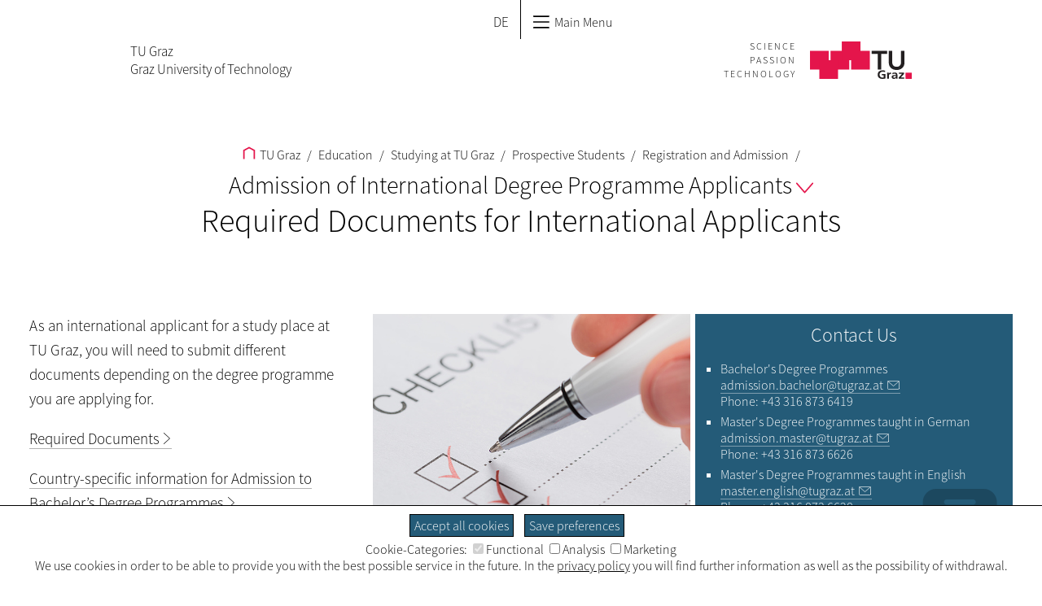

--- FILE ---
content_type: text/html; charset=utf-8
request_url: https://www.tugraz.at/en/studying-and-teaching/studying-at-tu-graz/prospective-students/registration-and-admission/admission-of-international-degree-programme-applicants/required-documents-for-international-applicants
body_size: 16129
content:
<!DOCTYPE html>
<html lang="en">
<head>

<meta charset="utf-8">
<!-- 
	This website is powered by TYPO3 - inspiring people to share!
	TYPO3 is a free open source Content Management Framework initially created by Kasper Skaarhoj and licensed under GNU/GPL.
	TYPO3 is copyright 1998-2026 of Kasper Skaarhoj. Extensions are copyright of their respective owners.
	Information and contribution at https://typo3.org/
-->




<meta name="generator" content="TYPO3 CMS" />
<meta name="twitter:card" content="summary" />


<link rel="stylesheet" type="text/css" href="https://www.tugraz.at/typo3conf/ext/tugraz_faq/Resources/Public/Css/style.css?1759753057" media="all">
<link rel="stylesheet" type="text/css" href="https://www.tugraz.at/typo3conf/ext/tugraz/Resources/Public/Css/cookie_consent.css?1693213460" media="all">
<link rel="stylesheet" type="text/css" href="https://www.tugraz.at/typo3conf/ext/tugraztemplateinternal/Resources/Public/Css/int.css?1763991766" media="all">
<link rel="stylesheet" type="text/css" href="https://www.tugraz.at/typo3conf/ext/tugraztemplateinternal/Resources/Public/Css/media.css?1763991766" media="all">
<link rel="stylesheet" type="text/css" href="https://www.tugraz.at/typo3conf/ext/tugraztemplateinternal/Resources/Public/Css/print.css?1693213434" media="print">
<link rel="stylesheet" type="text/css" href="https://www.tugraz.at/typo3conf/ext/tugraztemplateinternal/Resources/Public/Css/Font/ssp-light.css?1693213434" media="all">
<link rel="stylesheet" type="text/css" href="https://www.tugraz.at/typo3conf/ext/tugraztemplateinternal/Resources/Public/Css/Font/ssp-semibold.css?1693213434" media="all">
<link rel="stylesheet" type="text/css" href="https://www.tugraz.at/typo3conf/ext/tugraztemplateinternal/Resources/Public/Css/form.css?1693213434" media="all">
<link rel="stylesheet" type="text/css" href="https://www.tugraz.at/typo3conf/ext/tugraztemplateinternal/Resources/Public/Css/lang.css?1693213434" media="all">
<link rel="stylesheet" type="text/css" href="https://www.tugraz.at/typo3conf/ext/tugraz/Resources/Public/Css/darksiteOverlay.css?1720086073" media="all">
<link rel="stylesheet" type="text/css" href="https://www.tugraz.at/typo3conf/ext/tugraz/Resources/Public/Css/baguetteBox.css?1693213460" media="all">
<link rel="stylesheet" type="text/css" href="https://www.tugraz.at/typo3conf/ext/tugraztemplateinternal/Resources/Public/Css/qmenu.css?1763991766" media="all">
<link rel="stylesheet" type="text/css" href="https://www.tugraz.at/typo3conf/ext/tugraztemplateinternal/Resources/Public/Css/qmenu-media.css?1763991766" media="all">
<link rel="stylesheet" type="text/css" href="https://www.tugraz.at/typo3conf/ext/tu_news/Resources/Public/News/Css/style.css?1734532752" media="all">
<link rel="stylesheet" type="text/css" href="https://www.tugraz.at/typo3conf/ext/tu_event/Resources/Public/Css/CalLegacy.css?1713433509" media="all">






<meta http-equiv="X-UA-Compatible" content="IE=edge"><title>Required Documents for International Applicants - TU Graz</title><meta id="viewport" name=viewport content="width=device-width, initial-scale=1"><link rel="stylesheet" type="text/css" id="int-all-footer-stylesheet" href="" media="all">
<link rel="canonical" href="https://www.tugraz.at/en/studying-and-teaching/studying-at-tu-graz/prospective-students/registration-and-admission/admission-of-international-degree-programme-applicants/required-documents-for-international-applicants"/>

<link rel="alternate" hreflang="de" href="https://www.tugraz.at/studium/studieren-an-der-tu-graz/studieninteressierte/anmeldung-und-zulassung/zulassung-von-internationalen-studienwerberinnen-und-werbern/erforderliche-unterlagen-fuer-internationale-studienwerberinnen-und-werber"/>
<link rel="alternate" hreflang="en" href="https://www.tugraz.at/en/studying-and-teaching/studying-at-tu-graz/prospective-students/registration-and-admission/admission-of-international-degree-programme-applicants/required-documents-for-international-applicants"/>
<link rel="alternate" hreflang="x-default" href="https://www.tugraz.at/studium/studieren-an-der-tu-graz/studieninteressierte/anmeldung-und-zulassung/zulassung-von-internationalen-studienwerberinnen-und-werbern/erforderliche-unterlagen-fuer-internationale-studienwerberinnen-und-werber"/>
<!-- This site is optimized with the Yoast SEO for TYPO3 plugin - https://yoast.com/typo3-extensions-seo/ -->
<script type="application/ld+json">[{"@context":"https:\/\/www.schema.org","@type":"BreadcrumbList","itemListElement":[{"@type":"ListItem","position":1,"item":{"@id":"https:\/\/www.tugraz.at\/en\/","name":"TU Graz"}},{"@type":"ListItem","position":2,"item":{"@id":"https:\/\/www.tugraz.at\/en\/studying-and-teaching","name":"Education"}},{"@type":"ListItem","position":3,"item":{"@id":"https:\/\/www.tugraz.at\/en\/studying-and-teaching\/studying-at-tu-graz","name":"Studying at TU Graz"}},{"@type":"ListItem","position":4,"item":{"@id":"https:\/\/www.tugraz.at\/en\/studying-and-teaching\/studying-at-tu-graz\/prospective-students","name":"Prospective Students"}},{"@type":"ListItem","position":5,"item":{"@id":"https:\/\/www.tugraz.at\/en\/studying-and-teaching\/studying-at-tu-graz\/prospective-students\/registration-and-admission","name":"Registration and Admission"}},{"@type":"ListItem","position":6,"item":{"@id":"https:\/\/www.tugraz.at\/en\/studying-and-teaching\/studying-at-tu-graz\/prospective-students\/registration-and-admission\/admission-of-international-degree-programme-applicants","name":"Admission of International Degree Programme Applicants"}},{"@type":"ListItem","position":7,"item":{"@id":"https:\/\/www.tugraz.at\/en\/studying-and-teaching\/studying-at-tu-graz\/prospective-students\/registration-and-admission\/admission-of-international-degree-programme-applicants\/required-documents-for-international-applicants","name":"Required Documents for International Applicants"}}]}]</script>
</head>
<body>


<div id="all-menu-top"><a href="#int-menu-title" class="skip-navigation" >Zum Hauptinhalt springen</a><div id="int-menu-q"><div class="int-menu-q-l1"><div class="int-menu-q-l1-item"><a href="/en/home" title="TU Graz Home"><svg shape-rendering="geometricPrecision" id="int-menu-q-home-icon" xmlns:rdf="http://www.w3.org/1999/02/22-rdf-syntax-ns#" xmlns="http://www.w3.org/2000/svg" xmlns:cc="http://creativecommons.org/ns#" xmlns:dc="http://purl.org/dc/elements/1.1/" version="1.1" xml:space="preserve" height="36.997" width="35.969" enable-background="new 0 0 595.28 841.89" y="0px" x="0px" viewBox="0 0 35.969 36.997451"><polyline style="stroke:#000;stroke-linecap:square;stroke-width:4;fill:none" points="282.72 437.28 282.72 414.77 297.71 406.69 312.69 414.77 312.69 437.28" transform="translate(-279.72 -403.28)"/></svg></a></div><span class='int-menu-q-l1-after'></span><div class="int-menu-q-l1-item int-menu-q-l1-item-single"><a href="/en/tu-graz/focus-on-tu-graz">TU Graz<svg shape-rendering="optimizeQuality" class="int-menu-q-open-icon" xmlns:rdf="http://www.w3.org/1999/02/22-rdf-syntax-ns#" xmlns="http://www.w3.org/2000/svg" xmlns:cc="http://creativecommons.org/ns#" xmlns:dc="http://purl.org/dc/elements/1.1/" height="5.2753mm" width="8.7548mm" version="1.1" viewBox="0 0 31.02118 18.692033">
<g style="stroke-width:2.25" transform="translate(-164.49 -416.85)">
<path style="stroke-linejoin:round;stroke:#000;stroke-linecap:round;stroke-width:2.5;fill:none" d="m165.63 417.99 14.375 16.43 14.375-16.43"/>
</g>
</svg></a><div class="int-menu-q-l2"><div class="int-menu-l2-fw"><div class="int-menu-q-l2-item"><a href="/en/tu-graz/focus-on-tu-graz">Focus on TU Graz</a></div><span class='int-menu-q-l2-after'></span><div class="int-menu-q-l2-item"><a href="/en/tu-graz/university/overview-university">University</a><div class="int-menu-q-l3"><div class="int-menu-q-l3-item"><div class="int-menu-q-l3-item-bbox"><a href="/en/tu-graz/university/overview-university"><span>Overview: University</span></a></div></div><span class='int-menu-q-l3-after'></span><div class="int-menu-q-l3-item"><div class="int-menu-q-l3-item-bbox"><a href="/en/tu-graz/university/tu-graz-at-a-glance/tu-graz-at-a-glance"><span>TU Graz at a Glance</span></a></div></div><span class='int-menu-q-l3-after'></span><div class="int-menu-q-l3-item"><div class="int-menu-q-l3-item-bbox"><a href="/en/tu-graz/university/organisational-basis"><span>Organisational Basis</span></a></div></div><span class='int-menu-q-l3-after'></span><div class="int-menu-q-l3-item"><div class="int-menu-q-l3-item-bbox"><a href="/en/tu-graz/university/mission-statement"><span>Mission Statement</span></a></div></div><span class='int-menu-q-l3-after'></span><div class="int-menu-q-l3-item"><div class="int-menu-q-l3-item-bbox"><a href="/en/tu-graz/university/key-objectives-and-focus-areas/key-objectives-and-focus-areas"><span>Key Objectives and Focus Areas</span></a></div></div><span class='int-menu-q-l3-after'></span><div class="int-menu-q-l3-item"><div class="int-menu-q-l3-item-bbox"><a href="/en/tu-graz/university/key-objectives-and-focus-areas/cooperations/cooperation-in-research-and-teaching"><span>Cooperations</span></a></div></div><span class='int-menu-q-l3-after'></span><div class="int-menu-q-l3-item"><div class="int-menu-q-l3-item-bbox"><a href="/en/tu-graz/university/climate-neutral-tu-graz/climate-neutral-tu-graz"><span>Climate-Neutral TU  Graz</span></a></div></div><span class='int-menu-q-l3-after'></span><div class="int-menu-q-l3-item"><div class="int-menu-q-l3-item-bbox"><a href="/en/tu-graz/organisational-structure/service-departments-and-staff-units/shareholdings-and-risk-management/management-of-affiliated-companies/overview-management-of-affiliated-companies"><span>TU Graz Portfolio of Affiliated Companies</span></a></div></div><span class='int-menu-q-l3-after'></span><div class="int-menu-q-l3-item"><div class="int-menu-q-l3-item-bbox"><a href="/en/tu-graz/organisational-structure/service-departments-and-staff-units/quality-management-evaluation-reporting/data-protection-at-tu-graz"><span>Data Protection at TU Graz</span></a></div></div><span class='int-menu-q-l3-after'></span><div class="int-menu-q-l3-item"><div class="int-menu-q-l3-item-bbox"><a href="/en/tu-graz/university/history"><span>History</span></a></div></div><span class='int-menu-q-l3-after'></span><div class="int-menu-q-l3-item"><div class="int-menu-q-l3-item-bbox"><a href="/en/tu-graz/university/info-portal-sexual-harassment"><span>Info Portal: Sexual Harassment</span></a></div></div><span class='int-menu-q-l3-after'></span><div class="int-menu-q-l3-item"><div class="int-menu-q-l3-item-bbox"><a href="/en/tu-graz/university/freedom-of-information-act-ifg"><span>Freedom of Information Act (IFG)</span></a></div></div><span class='int-menu-q-l3-after'></span><div class="int-menu-q-l3-item"><div class="int-menu-q-l3-item-bbox"><a href="/en/tu-graz/university/accessibility-at-tu-graz"><span>Accessibility at TU Graz</span></a></div></div><span class='int-menu-q-l3-after'></span><div class="int-menu-q-l3-item"><div class="int-menu-q-l3-item-bbox"><a href="https://www.tugraz.at/sites/mibla/"><span>Mitteilungsblatt</span></a></div></div></div></div><span class='int-menu-q-l2-after'></span><div class="int-menu-q-l2-item"><a href="/en/tu-graz/career/overview-career">Career</a><div class="int-menu-q-l3"><div class="int-menu-q-l3-item"><div class="int-menu-q-l3-item-bbox"><a href="/en/tu-graz/career/overview-career"><span>Overview: Career</span></a></div></div><span class='int-menu-q-l3-after'></span><div class="int-menu-q-l3-item"><div class="int-menu-q-l3-item-bbox"><a href="/en/tu-graz/career/job-vacancies"><span>Job Vacancies</span></a></div></div><span class='int-menu-q-l3-after'></span><div class="int-menu-q-l3-item"><div class="int-menu-q-l3-item-bbox"><a href="/en/tu-graz/career/professional-fields"><span>Professional Fields</span></a></div></div><span class='int-menu-q-l3-after'></span><div class="int-menu-q-l3-item"><div class="int-menu-q-l3-item-bbox"><a href="/en/tu-graz/career/professorships"><span>Professorships</span></a></div></div><span class='int-menu-q-l3-after'></span><div class="int-menu-q-l3-item"><div class="int-menu-q-l3-item-bbox"><a href="/en/tu-graz/career/apprenticeships"><span>Apprenticeships</span></a></div></div><span class='int-menu-q-l3-after'></span><div class="int-menu-q-l3-item"><div class="int-menu-q-l3-item-bbox"><a href="/en/tu-graz/career/tu-graz-as-an-employer/tu-graz-as-an-employer"><span>TU Graz as an Employer</span></a></div></div><span class='int-menu-q-l3-after'></span><div class="int-menu-q-l3-item"><div class="int-menu-q-l3-item-bbox"><a href="/en/tu-graz/career/living-in-graz"><span>Living in Graz</span></a></div></div><span class='int-menu-q-l3-after'></span><div class="int-menu-q-l3-item"><div class="int-menu-q-l3-item-bbox"><a href="/en/tu-graz/career/starting-work-at-tu-graz/documents-for-starting-work-at-tu-graz"><span>Starting Work at TU Graz</span></a></div></div><span class='int-menu-q-l3-after'></span><div class="int-menu-q-l3-item"><div class="int-menu-q-l3-item-bbox"><a href="/en/tu-graz/career/accessible-working"><span>Accessible Working</span></a></div></div></div></div><span class='int-menu-q-l2-after'></span><div class="int-menu-q-l2-item"><a href="/en/tu-graz/services/overview-services">Services</a><div class="int-menu-q-l3"><div class="int-menu-q-l3-item"><div class="int-menu-q-l3-item-bbox"><a href="/en/tu-graz/services/overview-services"><span>Overview: Services</span></a></div></div><span class='int-menu-q-l3-after'></span><div class="int-menu-q-l3-item"><div class="int-menu-q-l3-item-bbox"><a href="/en/news/follow-tu-graz"><span>Follow TU Graz</span></a></div></div><span class='int-menu-q-l3-after'></span><div class="int-menu-q-l3-item"><div class="int-menu-q-l3-item-bbox"><a href="/en/news/tu-graz-events/current-events"><span>TU Graz events</span></a></div></div><span class='int-menu-q-l3-after'></span><div class="int-menu-q-l3-item"><div class="int-menu-q-l3-item-bbox"><a href="/en/news/press-service/press"><span>Press Service</span></a></div></div><span class='int-menu-q-l3-after'></span><div class="int-menu-q-l3-item"><div class="int-menu-q-l3-item-bbox"><a href="/en/tu-graz/services/form-a-partnership-with-tu-graz"><span>Form a Partnership with TU Graz</span></a></div></div><span class='int-menu-q-l3-after'></span><div class="int-menu-q-l3-item"><div class="int-menu-q-l3-item-bbox"><a href="/en/tu-graz/services/founders-at-tu-graz"><span>Founders at TU Graz</span></a></div></div><span class='int-menu-q-l3-after'></span><div class="int-menu-q-l3-item"><div class="int-menu-q-l3-item-bbox"><a href="/en/tu-graz/services/publish-job-vacancies"><span>Publish Job Vacancies</span></a></div></div><span class='int-menu-q-l3-after'></span><div class="int-menu-q-l3-item"><div class="int-menu-q-l3-item-bbox"><a href="/en/tu-graz/services/services-for-children-and-young-people/overview-services-for-children-and-young-people"><span>Services for Children and Young People</span></a></div></div><span class='int-menu-q-l3-after'></span><div class="int-menu-q-l3-item"><div class="int-menu-q-l3-item-bbox"><a href="/en/tu-graz/services/offers-for-schools/overview-offers-for-schools"><span>Offers for Schools</span></a></div></div><span class='int-menu-q-l3-after'></span><div class="int-menu-q-l3-item"><div class="int-menu-q-l3-item-bbox"><a href="/en/sites/library-and-archives/home"><span>TU Graz Library</span></a></div></div><span class='int-menu-q-l3-after'></span><div class="int-menu-q-l3-item"><div class="int-menu-q-l3-item-bbox"><a href="/en/tu-graz/services/archive-research"><span>Archive Research</span></a></div></div><span class='int-menu-q-l3-after'></span><div class="int-menu-q-l3-item"><div class="int-menu-q-l3-item-bbox"><a href="/en/tu-graz/services/services-for-alumni"><span>Services for Alumni</span></a></div></div><span class='int-menu-q-l3-after'></span><div class="int-menu-q-l3-item"><div class="int-menu-q-l3-item-bbox"><a href="/en/tu-graz/services/compatibility-and-care"><span>Compatibility and care</span></a></div></div><span class='int-menu-q-l3-after'></span><div class="int-menu-q-l3-item"><div class="int-menu-q-l3-item-bbox"><a href="/en/tu-graz/services/nostrification"><span>Nostrification</span></a></div></div></div></div><span class='int-menu-q-l2-after'></span><div class="int-menu-q-l2-item"><a href="/en/tu-graz/organisational-structure/overview-organisational-structure">Organisational Structure</a><div class="int-menu-q-l3"><div class="int-menu-q-l3-item"><div class="int-menu-q-l3-item-bbox"><a href="/en/tu-graz/organisational-structure/overview-organisational-structure"><span>Overview: Organisational Structure</span></a></div></div><span class='int-menu-q-l3-after'></span><div class="int-menu-q-l3-item"><div class="int-menu-q-l3-item-bbox"><a href="/en/tu-graz/organisational-structure/organisational-chart"><span>Organisational Chart</span></a></div></div><span class='int-menu-q-l3-after'></span><div class="int-menu-q-l3-item"><div class="int-menu-q-l3-item-bbox"><a href="/en/tu-graz/organisational-structure/rectorate-of-tu-graz"><span>Rectorate of TU Graz</span></a></div></div><span class='int-menu-q-l3-after'></span><div class="int-menu-q-l3-item"><div class="int-menu-q-l3-item-bbox"><a href="/en/tu-graz/organisational-structure/senate-of-tu-graz"><span>Senate of TU Graz</span></a></div></div><span class='int-menu-q-l3-after'></span><div class="int-menu-q-l3-item"><div class="int-menu-q-l3-item-bbox"><a href="/en/tu-graz/organisational-structure/university-council-of-tu-graz"><span>University Council of TU Graz</span></a></div></div><span class='int-menu-q-l3-after'></span><div class="int-menu-q-l3-item"><div class="int-menu-q-l3-item-bbox"><a href="/en/tu-graz/organisational-structure/deans"><span>Deans</span></a></div></div><span class='int-menu-q-l3-after'></span><div class="int-menu-q-l3-item"><div class="int-menu-q-l3-item-bbox"><a href="/en/tu-graz/organisational-structure/service-departments-and-staff-units/overview-service-departments-and-staff-units"><span>Service Departments and Staff Units</span></a></div></div><span class='int-menu-q-l3-after'></span><div class="int-menu-q-l3-item"><div class="int-menu-q-l3-item-bbox"><a href="/en/tu-graz/organisational-structure/representative-bodies-for-members-of-tu-graz/overview-representative-bodies-for-members-of-tu-graz"><span>Representative Bodies for Members of TU Graz</span></a></div></div><span class='int-menu-q-l3-after'></span><div class="int-menu-q-l3-item"><div class="int-menu-q-l3-item-bbox"><a href="/en/tu-graz/organisational-structure/committees/overview-committees"><span>Committees</span></a></div></div></div></div><a href="#null"><svg class="int-menu-q-close-icon" xmlns:rdf="http://www.w3.org/1999/02/22-rdf-syntax-ns#" xmlns="http://www.w3.org/2000/svg" xmlns:cc="http://creativecommons.org/ns#" xmlns:dc="http://purl.org/dc/elements/1.1/" role="icon" aria-label="Close Menu" version="1.1" xml:space="preserve" height="31.129" width="31.129" enable-background="new 0 0 595.28 841.89" y="0px" x="0px" viewBox="0 0 31.128759 31.12876"><g style="stroke:#000" transform="translate(-282.68 -406.18)"><title>Close Menu</title><line style="stroke:#000;stroke-linecap:round;stroke-width:2.054;fill:none" x1="283.73" y1="436.27" x2="312.77" y2="407.22"/><line style="stroke:#000;stroke-linecap:round;stroke-width:2.054;fill:none" x1="312.77" y1="436.27" x2="283.72" y2="407.23"/></g></svg></a></div></div></div><span class='int-menu-q-l1-after'></span><div class="int-menu-q-l1-item int-menu-q-now int-menu-q-l1-item-single"><a href="/en/studying-and-teaching/focus-on-education">Education<svg shape-rendering="optimizeQuality" class="int-menu-q-open-icon" xmlns:rdf="http://www.w3.org/1999/02/22-rdf-syntax-ns#" xmlns="http://www.w3.org/2000/svg" xmlns:cc="http://creativecommons.org/ns#" xmlns:dc="http://purl.org/dc/elements/1.1/" height="5.2753mm" width="8.7548mm" version="1.1" viewBox="0 0 31.02118 18.692033">
<g style="stroke-width:2.25" transform="translate(-164.49 -416.85)">
<path style="stroke-linejoin:round;stroke:#000;stroke-linecap:round;stroke-width:2.5;fill:none" d="m165.63 417.99 14.375 16.43 14.375-16.43"/>
</g>
</svg></a><div class="int-menu-q-l2"><div class="int-menu-l2-fw"><div class="int-menu-q-l2-item"><a href="/en/studying-and-teaching/focus-on-education">Focus on Education</a></div><span class='int-menu-q-l2-after'></span><div class="int-menu-q-l2-item"><a href="/en/studying-and-teaching/degree-and-certificate-programmes/overview-degree-and-certificate-programmes">Degree and Certificate Programmes</a><div class="int-menu-q-l3"><div class="int-menu-q-l3-item"><div class="int-menu-q-l3-item-bbox"><a href="/en/studying-and-teaching/degree-and-certificate-programmes/overview-degree-and-certificate-programmes"><span>Overview: Degree and Certificate Programmes</span></a></div></div><span class='int-menu-q-l3-after'></span><div class="int-menu-q-l3-item"><div class="int-menu-q-l3-item-bbox"><a href="/en/studying-and-teaching/degree-and-certificate-programmes/bachelors-degree-programmes/overview-bachelors-degree-programmes"><span>Bachelor's Degree Programmes</span></a></div></div><span class='int-menu-q-l3-after'></span><div class="int-menu-q-l3-item"><div class="int-menu-q-l3-item-bbox"><a href="/en/studying-and-teaching/degree-and-certificate-programmes/masters-degree-programmes/overview-masters-degree-programmes"><span>Master's Degree Programmes</span></a></div></div><span class='int-menu-q-l3-after'></span><div class="int-menu-q-l3-item"><div class="int-menu-q-l3-item-bbox"><a href="/en/studying-and-teaching/degree-and-certificate-programmes/teacher-education-programme/overview-teacher-education-programme"><span>Teacher Education Programme</span></a></div></div><span class='int-menu-q-l3-after'></span><div class="int-menu-q-l3-item"><div class="int-menu-q-l3-item-bbox"><a href="/en/studying-and-teaching/degree-and-certificate-programmes/doctoral-programmes/overview-doctoral-programmes"><span>Doctoral Programmes</span></a></div></div><span class='int-menu-q-l3-after'></span><div class="int-menu-q-l3-item"><div class="int-menu-q-l3-item-bbox"><a href="/en/studying-and-teaching/degree-and-certificate-programmes/continuing-education/life-long-learning-lll"><span>Continuing Education</span></a></div></div></div></div><span class='int-menu-q-l2-after'></span><div class="int-menu-q-l2-item"><a href="/en/studying-and-teaching/studying-at-tu-graz/overview-studying-at-tu-graz">Studying at TU Graz</a><div class="int-menu-q-l3"><div class="int-menu-q-l3-item"><div class="int-menu-q-l3-item-bbox"><a href="/en/studying-and-teaching/studying-at-tu-graz/overview-studying-at-tu-graz"><span>Overview: Studying at TU Graz</span></a></div></div><span class='int-menu-q-l3-after'></span><div class="int-menu-q-l3-item"><div class="int-menu-q-l3-item-bbox"><a href="/en/studying-and-teaching/studying-at-tu-graz/prospective-students/becoming-a-student-at-tu-graz"><span>Prospective Students</span></a></div></div><span class='int-menu-q-l3-after'></span><div class="int-menu-q-l3-item"><div class="int-menu-q-l3-item-bbox"><a href="/en/studying-and-teaching/studying-at-tu-graz/new-students/overview-new-students"><span>New Students</span></a></div></div><span class='int-menu-q-l3-after'></span><div class="int-menu-q-l3-item"><div class="int-menu-q-l3-item-bbox"><a href="/en/studying-and-teaching/studying-at-tu-graz/students/overview-students"><span>Students</span></a></div></div><span class='int-menu-q-l3-after'></span><div class="int-menu-q-l3-item"><div class="int-menu-q-l3-item-bbox"><a href="/en/studying-and-teaching/studying-at-tu-graz/graduates/overview-graduates"><span>Graduates</span></a></div></div></div></div><span class='int-menu-q-l2-after'></span><div class="int-menu-q-l2-item"><a href="/en/studying-and-teaching/studying-internationally/overview-studying-internationally">Studying Internationally</a><div class="int-menu-q-l3"><div class="int-menu-q-l3-item"><div class="int-menu-q-l3-item-bbox"><a href="/en/studying-and-teaching/studying-internationally/overview-studying-internationally"><span>Overview: Studying Internationally</span></a></div></div><span class='int-menu-q-l3-after'></span><div class="int-menu-q-l3-item"><div class="int-menu-q-l3-item-bbox"><a href="/en/studying-and-teaching/studying-internationally/incoming-students-exchange-at-tu-graz/overview-exchange-at-tu-graz"><span>Incoming Students – Exchange at TU Graz</span></a></div></div><span class='int-menu-q-l3-after'></span><div class="int-menu-q-l3-item"><div class="int-menu-q-l3-item-bbox"><a href="/en/studying-and-teaching/studying-internationally/outgoing-students-study-abroad"><span>Outgoing Students – Study Abroad</span></a></div></div><span class='int-menu-q-l3-after'></span><div class="int-menu-q-l3-item"><div class="int-menu-q-l3-item-bbox"><a href="/en/studying-and-teaching/studying-internationally/international-students/becoming-an-international-student-at-tu-graz"><span>International Students</span></a></div></div><span class='int-menu-q-l3-after'></span><div class="int-menu-q-l3-item"><div class="int-menu-q-l3-item-bbox"><a href="/en/studying-and-teaching/studying-internationally/international-house"><span>International House</span></a></div></div><span class='int-menu-q-l3-after'></span><div class="int-menu-q-l3-item"><div class="int-menu-q-l3-item-bbox"><a href="/en/studying-and-teaching/studying-internationally/summer-and-winter-programmes"><span>Summer and Winter Programmes</span></a></div></div><span class='int-menu-q-l3-after'></span><div class="int-menu-q-l3-item"><div class="int-menu-q-l3-item-bbox"><a href="/en/studying-and-teaching/studying-internationally/blog/tu-graz-international-blog"><span>Blog</span></a></div></div></div></div><span class='int-menu-q-l2-after'></span><div class="int-menu-q-l2-item"><a href="/en/studying-and-teaching/teaching-at-tu-graz/overview-teaching-at-tu-graz">Teaching at TU Graz</a><div class="int-menu-q-l3"><div class="int-menu-q-l3-item"><div class="int-menu-q-l3-item-bbox"><a href="/en/studying-and-teaching/teaching-at-tu-graz/overview-teaching-at-tu-graz"><span>Overview: Teaching at TU Graz</span></a></div></div><span class='int-menu-q-l3-after'></span><div class="int-menu-q-l3-item"><div class="int-menu-q-l3-item-bbox"><a href="/en/studying-and-teaching/teaching-at-tu-graz/strategy-teaching-and-learning/strategy"><span>Strategy Teaching and Learning</span></a></div></div><span class='int-menu-q-l3-after'></span><div class="int-menu-q-l3-item"><div class="int-menu-q-l3-item-bbox"><a href="/en/studying-and-teaching/teaching-at-tu-graz/services-for-teaching-staff/services-for-teaching-staff"><span>Services and Advancements for Teaching Staff</span></a></div></div><span class='int-menu-q-l3-after'></span><div class="int-menu-q-l3-item"><div class="int-menu-q-l3-item-bbox"><a href="/en/studying-and-teaching/teaching-at-tu-graz/teaching-in-dialogue"><span>Teaching in Dialogue</span></a></div></div><span class='int-menu-q-l3-after'></span><div class="int-menu-q-l3-item"><div class="int-menu-q-l3-item-bbox"><a href="/en/studying-and-teaching/teaching-at-tu-graz/teaching-blog/tu-graz-teaching-blog"><span>Teaching Blog</span></a></div></div><span class='int-menu-q-l3-after'></span><div class="int-menu-q-l3-item"><div class="int-menu-q-l3-item-bbox"><a href="/en/studying-and-teaching/teaching-at-tu-graz/international-teaching"><span>International Teaching</span></a></div></div></div></div><a href="#null"><svg class="int-menu-q-close-icon" xmlns:rdf="http://www.w3.org/1999/02/22-rdf-syntax-ns#" xmlns="http://www.w3.org/2000/svg" xmlns:cc="http://creativecommons.org/ns#" xmlns:dc="http://purl.org/dc/elements/1.1/" role="icon" aria-label="Close Menu" version="1.1" xml:space="preserve" height="31.129" width="31.129" enable-background="new 0 0 595.28 841.89" y="0px" x="0px" viewBox="0 0 31.128759 31.12876"><g style="stroke:#000" transform="translate(-282.68 -406.18)"><title>Close Menu</title><line style="stroke:#000;stroke-linecap:round;stroke-width:2.054;fill:none" x1="283.73" y1="436.27" x2="312.77" y2="407.22"/><line style="stroke:#000;stroke-linecap:round;stroke-width:2.054;fill:none" x1="312.77" y1="436.27" x2="283.72" y2="407.23"/></g></svg></a></div></div></div><span class='int-menu-q-l1-after'></span><div class="int-menu-q-l1-item int-menu-q-l1-item-single"><a href="/en/research/research-at-tu-graz/overview-research-at-tu-graz">Research<svg shape-rendering="optimizeQuality" class="int-menu-q-open-icon" xmlns:rdf="http://www.w3.org/1999/02/22-rdf-syntax-ns#" xmlns="http://www.w3.org/2000/svg" xmlns:cc="http://creativecommons.org/ns#" xmlns:dc="http://purl.org/dc/elements/1.1/" height="5.2753mm" width="8.7548mm" version="1.1" viewBox="0 0 31.02118 18.692033">
<g style="stroke-width:2.25" transform="translate(-164.49 -416.85)">
<path style="stroke-linejoin:round;stroke:#000;stroke-linecap:round;stroke-width:2.5;fill:none" d="m165.63 417.99 14.375 16.43 14.375-16.43"/>
</g>
</svg></a><div class="int-menu-q-l2"><div class="int-menu-l2-fw"><div class="int-menu-q-l2-item"><a href="/en/research/research-at-tu-graz/overview-research-at-tu-graz">Research at TU Graz</a><div class="int-menu-q-l3"><div class="int-menu-q-l3-item"><div class="int-menu-q-l3-item-bbox"><a href="/en/research/research-at-tu-graz/overview-research-at-tu-graz"><span>Overview: Research at TU Graz</span></a></div></div><span class='int-menu-q-l3-after'></span><div class="int-menu-q-l3-item"><div class="int-menu-q-l3-item-bbox"><a href="/en/research/research-at-tu-graz/fields-of-expertise/overview-fields-of-expertise"><span>Fields of Expertise</span></a></div></div><span class='int-menu-q-l3-after'></span><div class="int-menu-q-l3-item"><div class="int-menu-q-l3-item-bbox"><a href="/en/research/research-at-tu-graz/research-centers/research-centers-overview"><span>Research Centers</span></a></div></div><span class='int-menu-q-l3-after'></span><div class="int-menu-q-l3-item"><div class="int-menu-q-l3-item-bbox"><a href="/en/research/research-at-tu-graz/lead-projects-at-tu-graz"><span>Lead Projects at TU Graz</span></a></div></div><span class='int-menu-q-l3-after'></span><div class="int-menu-q-l3-item"><div class="int-menu-q-l3-item-bbox"><a href="/en/research/research-at-tu-graz/christian-doppler-cd-laboratories"><span>Christian Doppler (CD) Laboratories</span></a></div></div><span class='int-menu-q-l3-after'></span><div class="int-menu-q-l3-item"><div class="int-menu-q-l3-item-bbox"><a href="/en/research/research-at-tu-graz/erc-grants-at-tu-graz"><span>ERC Grants at TU Graz</span></a></div></div><span class='int-menu-q-l3-after'></span><div class="int-menu-q-l3-item"><div class="int-menu-q-l3-item-bbox"><a href="/en/research/research-at-tu-graz/research-cooperation-ventures"><span>Research Cooperation Ventures</span></a></div></div><span class='int-menu-q-l3-after'></span><div class="int-menu-q-l3-item"><div class="int-menu-q-l3-item-bbox"><a href="/en/tu-graz/organisational-structure/service-departments-and-staff-units/shareholdings-and-risk-management/management-of-affiliated-companies/comet-competence-centres"><span>COMET Competence Centres</span></a></div></div><span class='int-menu-q-l3-after'></span><div class="int-menu-q-l3-item"><div class="int-menu-q-l3-item-bbox"><a href="/en/research/research-at-tu-graz/start-ups-and-spin-offs"><span>Start-ups and Spin-offs</span></a></div></div><span class='int-menu-q-l3-after'></span><div class="int-menu-q-l3-item"><div class="int-menu-q-l3-item-bbox"><a href="/en/research/research-at-tu-graz/responsible-science"><span>Responsible Science</span></a></div></div><span class='int-menu-q-l3-after'></span><div class="int-menu-q-l3-item"><div class="int-menu-q-l3-item-bbox"><a href="https://tugraz.elsevierpure.com/de/"><span>TU Graz Research Portal</span></a></div></div><span class='int-menu-q-l3-after'></span><div class="int-menu-q-l3-item"><div class="int-menu-q-l3-item-bbox"><a href="/en/research/research-at-tu-graz/services-fuer-forschende/ueberblick-services-fuer-forschende"><span>Services for Researchers</span></a></div></div></div></div><span class='int-menu-q-l2-after'></span><div class="int-menu-q-l2-item"><a href="/en/research/cooperate-with-tu-graz/overview-cooperate-with-tu-graz">Cooperate with TU Graz</a><div class="int-menu-q-l3"><div class="int-menu-q-l3-item"><div class="int-menu-q-l3-item-bbox"><a href="/en/research/cooperate-with-tu-graz/overview-cooperate-with-tu-graz"><span>Overview: Cooperate with TU Graz</span></a></div></div><span class='int-menu-q-l3-after'></span><div class="int-menu-q-l3-item"><div class="int-menu-q-l3-item-bbox"><a href="/en/research/cooperate-with-tu-graz/joint-research"><span>Joint Research</span></a></div></div><span class='int-menu-q-l3-after'></span><div class="int-menu-q-l3-item"><div class="int-menu-q-l3-item-bbox"><a href="/en/research/cooperate-with-tu-graz/support-students-and-attract-young-talents"><span>Support Students and Attract Young Talents</span></a></div></div><span class='int-menu-q-l3-after'></span><div class="int-menu-q-l3-item"><div class="int-menu-q-l3-item-bbox"><a href="/en/research/cooperate-with-tu-graz/form-a-partnership-with-tu-graz"><span>Form a Partnership with TU Graz</span></a></div></div><span class='int-menu-q-l3-after'></span><div class="int-menu-q-l3-item"><div class="int-menu-q-l3-item-bbox"><a href="/en/tu-graz/university/key-objectives-and-focus-areas/cooperations/collaboration-with-business-and-industry"><span>Collaboration Partners from Business and Industry</span></a></div></div></div></div><span class='int-menu-q-l2-after'></span><div class="int-menu-q-l2-item"><a href="/en/research/international-research/overview-international-research">International Research</a><div class="int-menu-q-l3"><div class="int-menu-q-l3-item"><div class="int-menu-q-l3-item-bbox"><a href="/en/research/international-research/overview-international-research"><span>Overview: International Research</span></a></div></div><span class='int-menu-q-l3-after'></span><div class="int-menu-q-l3-item"><div class="int-menu-q-l3-item-bbox"><a href="/en/research/international-research/research-stays-abroad"><span>Research Stays Abroad</span></a></div></div><span class='int-menu-q-l3-after'></span><div class="int-menu-q-l3-item"><div class="int-menu-q-l3-item-bbox"><a href="/en/research/international-research/research-stays-at-tu-graz"><span>Research Stays at TU Graz</span></a></div></div></div></div><span class='int-menu-q-l2-after'></span><div class="int-menu-q-l2-item"><a href="/en/research/research-and-technology-advisory-committee">Research and Technology Advisory Committee</a></div><a href="#null"><svg class="int-menu-q-close-icon" xmlns:rdf="http://www.w3.org/1999/02/22-rdf-syntax-ns#" xmlns="http://www.w3.org/2000/svg" xmlns:cc="http://creativecommons.org/ns#" xmlns:dc="http://purl.org/dc/elements/1.1/" role="icon" aria-label="Close Menu" version="1.1" xml:space="preserve" height="31.129" width="31.129" enable-background="new 0 0 595.28 841.89" y="0px" x="0px" viewBox="0 0 31.128759 31.12876"><g style="stroke:#000" transform="translate(-282.68 -406.18)"><title>Close Menu</title><line style="stroke:#000;stroke-linecap:round;stroke-width:2.054;fill:none" x1="283.73" y1="436.27" x2="312.77" y2="407.22"/><line style="stroke:#000;stroke-linecap:round;stroke-width:2.054;fill:none" x1="312.77" y1="436.27" x2="283.72" y2="407.23"/></g></svg></a></div></div></div><span class='int-menu-q-l1-after'></span><div class="int-menu-q-l1-item int-menu-q-l1-item-single"><a href="/en/faculties-and-institutes/overview-faculties-and-institutes">Faculties and Institutes<svg shape-rendering="optimizeQuality" class="int-menu-q-open-icon" xmlns:rdf="http://www.w3.org/1999/02/22-rdf-syntax-ns#" xmlns="http://www.w3.org/2000/svg" xmlns:cc="http://creativecommons.org/ns#" xmlns:dc="http://purl.org/dc/elements/1.1/" height="5.2753mm" width="8.7548mm" version="1.1" viewBox="0 0 31.02118 18.692033">
<g style="stroke-width:2.25" transform="translate(-164.49 -416.85)">
<path style="stroke-linejoin:round;stroke:#000;stroke-linecap:round;stroke-width:2.5;fill:none" d="m165.63 417.99 14.375 16.43 14.375-16.43"/>
</g>
</svg></a><div class="int-menu-q-l2"><div class="int-menu-l2-fw"><div class="int-menu-q-l2-item"><a href="/en/faculties-and-institutes/overview-faculties-and-institutes">Overview: Faculties and Institutes</a><div class="int-menu-q-l3"><div class="int-menu-q-l3-item"><div class="int-menu-q-l3-item-bbox"><a href="https://www.tugraz.at/en/faculties-and-institutes/overview-faculties-and-institutes/#c72183"><span>Faculty of Architecture</span></a></div></div><span class='int-menu-q-l3-after'></span><div class="int-menu-q-l3-item"><div class="int-menu-q-l3-item-bbox"><a href="https://www.tugraz.at/en/faculties-and-institutes/overview-faculties-and-institutes#c72192"><span>Faculty of Civil Engineering</span></a></div></div><span class='int-menu-q-l3-after'></span><div class="int-menu-q-l3-item"><div class="int-menu-q-l3-item-bbox"><a href="https://www.tugraz.at/en/faculties-and-institutes/overview-faculties-and-institutes#c72207"><span>Faculty of Electrical and Information Engineering</span></a></div></div><span class='int-menu-q-l3-after'></span><div class="int-menu-q-l3-item"><div class="int-menu-q-l3-item-bbox"><a href="https://www.tugraz.at/en/faculties-and-institutes/overview-faculties-and-institutes#c72216"><span>Faculty of Computer Science and Biomedical Engineering</span></a></div></div><span class='int-menu-q-l3-after'></span><div class="int-menu-q-l3-item"><div class="int-menu-q-l3-item-bbox"><a href="https://www.tugraz.at/en/faculties-and-institutes/overview-faculties-and-institutes#c72225"><span>Faculty of Mechanical Engineering and Economic Sciences</span></a></div></div><span class='int-menu-q-l3-after'></span><div class="int-menu-q-l3-item"><div class="int-menu-q-l3-item-bbox"><a href="https://www.tugraz.at/en/faculties-and-institutes/overview-faculties-and-institutes#c72234"><span>Faculty of Mathematics, Physics and Geodesy</span></a></div></div><span class='int-menu-q-l3-after'></span><div class="int-menu-q-l3-item"><div class="int-menu-q-l3-item-bbox"><a href="https://www.tugraz.at/en/faculties-and-institutes/overview-faculties-and-institutes#c72243"><span>Faculty of Technical Chemistry, Chemical and Process Engineering, Biotechnology</span></a></div></div></div></div><a href="#null"><svg class="int-menu-q-close-icon" xmlns:rdf="http://www.w3.org/1999/02/22-rdf-syntax-ns#" xmlns="http://www.w3.org/2000/svg" xmlns:cc="http://creativecommons.org/ns#" xmlns:dc="http://purl.org/dc/elements/1.1/" role="icon" aria-label="Close Menu" version="1.1" xml:space="preserve" height="31.129" width="31.129" enable-background="new 0 0 595.28 841.89" y="0px" x="0px" viewBox="0 0 31.128759 31.12876"><g style="stroke:#000" transform="translate(-282.68 -406.18)"><title>Close Menu</title><line style="stroke:#000;stroke-linecap:round;stroke-width:2.054;fill:none" x1="283.73" y1="436.27" x2="312.77" y2="407.22"/><line style="stroke:#000;stroke-linecap:round;stroke-width:2.054;fill:none" x1="312.77" y1="436.27" x2="283.72" y2="407.23"/></g></svg></a></div></div></div><span class='int-menu-q-l1-after'></span><div class="int-menu-q-l1-item int-menu-q-l1-item-single"><a href="/en/information-for/quick-links">Information for...<svg shape-rendering="optimizeQuality" class="int-menu-q-open-icon" xmlns:rdf="http://www.w3.org/1999/02/22-rdf-syntax-ns#" xmlns="http://www.w3.org/2000/svg" xmlns:cc="http://creativecommons.org/ns#" xmlns:dc="http://purl.org/dc/elements/1.1/" height="5.2753mm" width="8.7548mm" version="1.1" viewBox="0 0 31.02118 18.692033">
<g style="stroke-width:2.25" transform="translate(-164.49 -416.85)">
<path style="stroke-linejoin:round;stroke:#000;stroke-linecap:round;stroke-width:2.5;fill:none" d="m165.63 417.99 14.375 16.43 14.375-16.43"/>
</g>
</svg></a><div class="int-menu-q-l2"><div class="int-menu-l2-fw"><div class="int-menu-q-l2-item"><a href="/en/information-for/quick-links">Quick Links</a><div class="int-menu-q-l3"><div class="int-menu-q-l3-item"><div class="int-menu-q-l3-item-bbox"><a href="/en/studying-and-teaching/studying-at-tu-graz/prospective-students/becoming-a-student-at-tu-graz"><span>Prospective Students</span></a></div></div><span class='int-menu-q-l3-after'></span><div class="int-menu-q-l3-item"><div class="int-menu-q-l3-item-bbox"><a href="/en/research/research-at-tu-graz/overview-research-at-tu-graz"><span>Researchers</span></a></div></div><span class='int-menu-q-l3-after'></span><div class="int-menu-q-l3-item"><div class="int-menu-q-l3-item-bbox"><a href="/en/studying-and-teaching/teaching-at-tu-graz/overview-teaching-at-tu-graz"><span>Teaching Staff</span></a></div></div><span class='int-menu-q-l3-after'></span><div class="int-menu-q-l3-item"><div class="int-menu-q-l3-item-bbox"><a href="/en/information-for/quick-links/pupils"><span>Pupils</span></a></div></div><span class='int-menu-q-l3-after'></span><div class="int-menu-q-l3-item"><div class="int-menu-q-l3-item-bbox"><a href="/en/information-for/quick-links/internationals"><span>Internationals</span></a></div></div><span class='int-menu-q-l3-after'></span><div class="int-menu-q-l3-item"><div class="int-menu-q-l3-item-bbox"><a href="/en/research/cooperate-with-tu-graz/overview-cooperate-with-tu-graz"><span>Companies</span></a></div></div><span class='int-menu-q-l3-after'></span><div class="int-menu-q-l3-item"><div class="int-menu-q-l3-item-bbox"><a href="/en/studying-and-teaching/studying-at-tu-graz/information-for-new-students"><span>New Students</span></a></div></div><span class='int-menu-q-l3-after'></span><div class="int-menu-q-l3-item"><div class="int-menu-q-l3-item-bbox"><a href="/en/studying-and-teaching/degree-and-certificate-programmes/continuing-education/life-long-learning-lll"><span>Continuing Education</span></a></div></div><span class='int-menu-q-l3-after'></span><div class="int-menu-q-l3-item"><div class="int-menu-q-l3-item-bbox"><a href="/en/news/press-service/press"><span>Press</span></a></div></div><span class='int-menu-q-l3-after'></span><div class="int-menu-q-l3-item"><div class="int-menu-q-l3-item-bbox"><a href="/en/tu-graz/services/services-for-alumni"><span>Alumni</span></a></div></div><span class='int-menu-q-l3-after'></span><div class="int-menu-q-l3-item"><div class="int-menu-q-l3-item-bbox"><a href="/en/tu-graz/career/overview-career"><span>Prospective Employees</span></a></div></div></div></div><a href="#null"><svg class="int-menu-q-close-icon" xmlns:rdf="http://www.w3.org/1999/02/22-rdf-syntax-ns#" xmlns="http://www.w3.org/2000/svg" xmlns:cc="http://creativecommons.org/ns#" xmlns:dc="http://purl.org/dc/elements/1.1/" role="icon" aria-label="Close Menu" version="1.1" xml:space="preserve" height="31.129" width="31.129" enable-background="new 0 0 595.28 841.89" y="0px" x="0px" viewBox="0 0 31.128759 31.12876"><g style="stroke:#000" transform="translate(-282.68 -406.18)"><title>Close Menu</title><line style="stroke:#000;stroke-linecap:round;stroke-width:2.054;fill:none" x1="283.73" y1="436.27" x2="312.77" y2="407.22"/><line style="stroke:#000;stroke-linecap:round;stroke-width:2.054;fill:none" x1="312.77" y1="436.27" x2="283.72" y2="407.23"/></g></svg></a></div></div></div><span class='int-menu-q-l1-after'></span><div class="int-menu-q-l1-item"><a href="/en/news">News<svg shape-rendering="optimizeQuality" class="int-menu-q-open-icon" xmlns:rdf="http://www.w3.org/1999/02/22-rdf-syntax-ns#" xmlns="http://www.w3.org/2000/svg" xmlns:cc="http://creativecommons.org/ns#" xmlns:dc="http://purl.org/dc/elements/1.1/" height="5.2753mm" width="8.7548mm" version="1.1" viewBox="0 0 31.02118 18.692033">
<g style="stroke-width:2.25" transform="translate(-164.49 -416.85)">
<path style="stroke-linejoin:round;stroke:#000;stroke-linecap:round;stroke-width:2.5;fill:none" d="m165.63 417.99 14.375 16.43 14.375-16.43"/>
</g>
</svg></a></div></div></div><div id="all-menu-top-table"><div id="all-menu-top-left"><div class="all-menu-top-left-item"><div class="all-menu-top-lang-no"><a href="/studium/studieren-an-der-tu-graz/studieninteressierte/anmeldung-und-zulassung/zulassung-von-internationalen-studienwerberinnen-und-werbern/erforderliche-unterlagen-fuer-internationale-studienwerberinnen-und-werber" title="Auf Deutsch anzeigen">DE</a></div><div class="all-menu-top-lang-act"><a href="/en/studying-and-teaching/studying-at-tu-graz/prospective-students/registration-and-admission/admission-of-international-degree-programme-applicants/required-documents-for-international-applicants">Required Documents for International Applicants</a></div></div><a href="#0" title="Desktop view" alt="Desktop view" id="all-menu-top-icon-desktop-link"><svg class="all-menu-top-icon" id="all-menu-top-icon-desktop-icon" xmlns:rdf="http://www.w3.org/1999/02/22-rdf-syntax-ns#" xmlns="http://www.w3.org/2000/svg" xmlns:cc="http://creativecommons.org/ns#" xmlns:dc="http://purl.org/dc/elements/1.1/" height="26.566" width="26.647" version="1.1" viewBox="0 0 26.646891 26.56603">
<g style="stroke-linejoin:round;stroke:#000;stroke-linecap:round;stroke-miterlimit:10;stroke-width:1.9;fill:none" stroke-miterlimit="10" transform="translate(.60870 .61372)">
<path style="stroke-width:1.9;stroke-miterlimit:10" d="m21.5 22.5h1v-1m-12.434 1h-0.566m-2.4887 0h-0.5113m6.5656 0h-0.56561m3.5656 0h-0.56561m3.5113 0h-0.51131m4-6.457v0.45701m0-3.5113v0.51131m0-3.5656v0.56561m0-4v0.61991m0 11.923v0.45701m-18 3v-18h18m-5-4 5 4-5 4m-17 9 4 5 4-5"/>
</g>
<g transform="translate(.099767 .10479)">
<rect id="all-menu-top-icon-desktop-icon-strikethrough" style="stroke-linejoin:round;stroke:#e4154b;stroke-linecap:round;stroke-width:2.515;fill:#e4154b" transform="matrix(.70870 .70551 -.70288 .71131 0 0)" height="1.577" width="32.494" y="-.77860" x="2.4221"/>
</g>
</svg></a></div><div id="all-menu-top-right"><div class="all-menu-top-right-item"><a href="#null" id="int-menu-q-drawer-oc"><svg shape-rendering="optimizeQuality" id="int-menu-q-drawer-icon" xmlns:rdf="http://www.w3.org/1999/02/22-rdf-syntax-ns#" xmlns="http://www.w3.org/2000/svg" xmlns:cc="http://creativecommons.org/ns#" xmlns:dc="http://purl.org/dc/elements/1.1/" height="20" shape-rendering="crispEdges" width="24.103" version="1.1" viewBox="0 0 24.103479 20">
<g transform="translate(0 -1032.4)">
<path style="stroke:#000;stroke-linecap:round;stroke-width:2;fill:none" d="m2.0142 1034.4h20.972"/>
<path style="stroke:#000;stroke-linecap:round;stroke-width:2;fill:none" d="m2.0142 1042.4h20.972"/>
<path style="stroke:#000;stroke-linecap:round;stroke-width:2;fill:none" d="m2.0142 1050.4h20.972"/>
</g>
</svg> Main Menu </a></div></div></div></div>

<div id="int-all"><div id="int-header"><div id="int-header-text"><a href="https://www.tugraz.at" title="TU Graz Home" target="_self">TU Graz<br>Graz University of Technology</a></div><div id="int-header-spacer"></div><div id="int-header-logo"><a href="https://www.tugraz.at" title="TU Graz Home" target="_self"><div id="int-header-logo-claim"><div class="int-header-logo-claim-single">SCIENCE</div><div class="int-header-logo-claim-single">PASSION</div><div class="int-header-logo-claim-single">TECHNOLOGY</div></div><svg id="int-header-logo-img" xmlns:rdf="http://www.w3.org/1999/02/22-rdf-syntax-ns#" xmlns="http://www.w3.org/2000/svg" xmlns:cc="http://creativecommons.org/ns#" xmlns:dc="http://purl.org/dc/elements/1.1/" xml:space="preserve" height="51.862" width="141.1" version="1.1" viewBox="0 0 141.10001 51.862499"><g transform="matrix(1.25 0 0 -1.25 0 51.862)"><g transform="scale(.1)"><path style="fill:#e4154b" d="m0 103.73h207.45v207.46l-207.45 0.01v-207.47z"/><path style="fill:#e4154b" d="m228.19 103.73h207.46v207.46h-207.46v-207.46z"/><path style="fill:#e4154b" d="m456.41 103.73h207.44v207.46h-207.44v-207.46z"/><path style="fill:#e4154b" d="m103.72 0h207.47v207.46h-207.47v-207.46z"/><path style="fill:#e4154b" d="m352.68 207.46h207.44v207.46h-207.44v-207.46z"/><path style="fill:#231f20" d="m751.04 277.91h-66.426v33.195h171.19v-33.195h-66.407v-173.73h-38.359v173.73"/><path style="fill:#231f20" d="m1048.3 180.22c0-12.461-2.25-23.711-6.72-33.75-4.5-10.039-10.61-18.555-18.36-25.567-7.76-7.031-16.9-12.421-27.503-16.21-10.605-3.809-22.109-5.7036-34.551-5.7036-12.422 0-23.945 1.8946-34.551 5.7036-10.605 3.789-19.824 9.179-27.656 16.21-7.851 7.012-13.984 15.528-18.34 25.567-4.394 10.039-6.582 21.289-6.582 33.75v130.89h38.379v-129.59c0-5.039 0.801-10.351 2.442-15.898 1.64-5.547 4.336-10.664 8.125-15.332s8.789-8.516 15.039-11.523c6.211-3.008 13.926-4.512 23.144-4.512 9.199 0 16.914 1.504 23.145 4.512 6.23 3.007 11.25 6.855 15.039 11.523 3.77 4.668 6.48 9.785 8.12 15.332 1.63 5.547 2.45 10.859 2.45 15.898v129.59h38.38v-130.89"/><path style="fill:#231f20" d="m832.56 75.664c-7.597 3.2812-17.46 4.8632-25.332 4.8632-22.929 0-35.605-14.434-35.605-33.184 0-18.613 12.383-32.637 33.34-32.637 5.351 0 9.59 0.5274 12.969 1.3086v23.867h-20.84v14.414h39.687v-49.297c-10.41-2.6172-21.25-4.707-31.816-4.707-31.797 0-53.906 14.805-53.906 45.742 0 31.348 20.566 48.906 53.906 48.906 11.406 0 20.41-1.4453 28.867-3.8086l-1.27-15.469"/><path style="fill:#231f20" d="m856.2 69.375h16.758v-15.332h0.293c0.84 6.289 8.574 16.914 19.824 16.914 1.836 0 3.828 0 5.782-0.5273v-17.715c-1.68 0.918-5.059 1.4454-8.457 1.4454-15.333 0-15.333-17.832-15.333-27.52v-24.785h-18.867v67.52"/><path style="fill:#231f20" d="m913.75 65.84c7.324 3.1446 17.187 5.1172 25.215 5.1172 22.09 0 31.23-8.5351 31.23-28.457v-8.6523c0-6.8165 0.156-11.934 0.293-16.914 0.137-5.1172 0.41-9.8242 0.84-15.078h-16.602c-0.703 3.5352-0.703 8.0078-0.839 10.098h-0.293c-4.36-7.4618-13.81-11.661-22.38-11.661-12.793 0-25.332 7.207-25.332 20.059 0 10.078 5.195 15.976 12.383 19.258 7.187 3.2812 16.464 3.9453 24.355 3.9453h10.41c0 10.879-5.195 14.551-16.328 14.551-8.008 0-16.035-2.8907-22.363-7.3438l-0.586 15.078zm22.11-52.715c5.782 0 10.274 2.3633 13.223 6.0352 3.105 3.8086 3.945 8.6523 3.945 13.906h-8.164c-8.437 0-20.957-1.3086-20.957-11.68 0-5.7617 5.195-8.2617 11.953-8.2617"/><path style="fill:#231f20" d="m985.69 69.375h57.422v-14.414l-36.04-39.473h37.31v-13.633h-60.235v14.297l36.715 39.59h-35.172v13.633"/><path style="fill:#e4154b" d="m1059.6 0h69.102v69.121h-69.102v-69.121z"/></g></g></svg></a></div></div><div id="int-menu-breadcrumb"><a href="/en/home"><svg shape-rendering="geometricPrecision" class="int-menu-breadcrumb-homeicon" xmlns:rdf="http://www.w3.org/1999/02/22-rdf-syntax-ns#" xmlns="http://www.w3.org/2000/svg" xmlns:cc="http://creativecommons.org/ns#" xmlns:dc="http://purl.org/dc/elements/1.1/" version="1.1" xml:space="preserve" height="36.997" width="35.969" enable-background="new 0 0 595.28 841.89" y="0px" x="0px" viewBox="0 0 35.969 36.997451"><polyline style="stroke:#000;stroke-linecap:square;stroke-width:4;fill:none" points="282.72 437.28 282.72 414.77 297.71 406.69 312.69 414.77 312.69 437.28" transform="translate(-279.72 -403.28)"/></svg> TU Graz</a><span class="int-menu-breadcrumb-spacer">/</span><a href="/en/studying-and-teaching/focus-on-education"> Education</a><span class="int-menu-breadcrumb-spacer">/</span><a href="/en/studying-and-teaching/studying-at-tu-graz/overview-studying-at-tu-graz"> Studying at TU Graz</a><span class="int-menu-breadcrumb-spacer">/</span><a href="/en/studying-and-teaching/studying-at-tu-graz/prospective-students/becoming-a-student-at-tu-graz"> Prospective Students</a><span class="int-menu-breadcrumb-spacer">/</span><a href="/en/studying-and-teaching/studying-at-tu-graz/prospective-students/registration-and-admission/overview-registration-and-admission"> Registration and Admission</a><span class="int-menu-breadcrumb-spacer">/</span></div><div id="int-menu-dropdown"><div id="int-menu-dropdown-l1"><a href="#null">Admission of International Degree Programme Applicants<svg shape-rendering="optimizeQuality" class="int-menu-dropdown-open-icon" xmlns:rdf="http://www.w3.org/1999/02/22-rdf-syntax-ns#" xmlns="http://www.w3.org/2000/svg" xmlns:cc="http://creativecommons.org/ns#" xmlns:dc="http://purl.org/dc/elements/1.1/" height="5.2753mm" width="8.7548mm" version="1.1" viewBox="0 0 31.02118 18.692033">
<g style="stroke-width:2.25" transform="translate(-164.49 -416.85)">
<path style="stroke-linejoin:round;stroke:#000;stroke-linecap:round;stroke-width:2.5;fill:none" d="m165.63 417.99 14.375 16.43 14.375-16.43"/>
</g>
</svg></a></div><div id="int-menu-dropdown-center"><div id="int-menu-dropdown-l2"><div id="int-menu-dropdown-up"><a href="/en/studying-and-teaching/studying-at-tu-graz/prospective-students/registration-and-admission/overview-registration-and-admission"><svg id="int-menu-dropdown-up-icon" xmlns:rdf="http://www.w3.org/1999/02/22-rdf-syntax-ns#" xmlns="http://www.w3.org/2000/svg" xmlns:cc="http://creativecommons.org/ns#" xmlns:dc="http://purl.org/dc/elements/1.1/" height="230" width="230" version="1.1" viewBox="0 0 229.99999 229.99999">
<g transform="translate(-769.48 -1135.9)">
<path style="stroke-width:10;fill:#e4154b" d="m785.25 1365.9c6.8991 0 12.502-5.6249 12.502-12.5v-171.5l175.97 176c4.8768 4.8758 12.802 4.8758 17.678 0 4.8768-5.0007 4.8768-12.874 0-17.75l-176.24-176.25h171.82c6.9088 0 12.502-5.5 12.502-12.5 0-6.8759-5.5928-12.5-12.502-12.5h-201.73c-6.096 0-11.157 4.3736-12.26 10.126-0.21287 0.9976-0.28061 2.1239-0.2419 3.1215v201.25c0 6.875 5.5928 12.5 12.502 12.5"/>
</g>
</svg><span>Up to <span id="int-menu-dropdown-upto">Registration and Admission</span></span></a></div><div id="int-menu-dropdown-l2-items"><div class="int-menu-dropdown-item"><a href="/en/studying-and-teaching/studying-at-tu-graz/prospective-students/registration-and-admission/admission-of-international-degree-programme-applicants/overview-admission-of-international-degree-programme-applicants"><span>Overview: Admission of International Degree Programme Applicants</span></a></div><span class='int-menu-after'></span><div class="int-menu-dropdown-item"><div class="int-menu-act"><a href="/en/studying-and-teaching/studying-at-tu-graz/prospective-students/registration-and-admission/admission-of-international-degree-programme-applicants/required-documents-for-international-applicants"><span>Required Documents for International Applicants</span></a></div></div><span class='int-menu-after'></span><div class="int-menu-dropdown-item"><a href="/en/studying-and-teaching/studying-at-tu-graz/prospective-students/registration-and-admission/admission-of-international-degree-programme-applicants/international-baccalaureate-ib"><span>International Baccalaureate (IB)</span></a></div><span class='int-menu-after'></span><div class="int-menu-dropdown-item"><a href="/en/studying-and-teaching/studying-at-tu-graz/prospective-students/registration-and-admission/admission-of-international-degree-programme-applicants/translation-and-certification-of-documents/overview-translation-and-certification-of-documents"><svg shape-rendering="optimizeQuality" class="int-menu-dropdown-more-icon" xmlns:rdf="http://www.w3.org/1999/02/22-rdf-syntax-ns#" xmlns="http://www.w3.org/2000/svg" xmlns:cc="http://creativecommons.org/ns#" xmlns:dc="http://purl.org/dc/elements/1.1/" height="25.002" width="30" version="1.1" viewBox="0 0 29.9998 25.001563">
<path style="stroke-linejoin:round;stroke:#000;stroke-linecap:round;stroke-miterlimit:10;fill:none" d="m3.75 24.376h21.875c2.0692 0 3.7498-1.68 3.7498-3.7495v-12.107h-22.5v12.731c0 1.7269-1.4 3.1251-3.1248 3.1251-1.7276 0-3.125-1.3982-3.125-3.1251v-20.626h8.7497v2.5008h16.25v5.3938"/>
</svg><span>Translation and Certification of Documents</span></a></div><span class='int-menu-after'></span><div class="int-menu-dropdown-item"><a href="/en/studying-and-teaching/studying-at-tu-graz/prospective-students/registration-and-admission/admission-of-international-degree-programme-applicants/proof-of-german-language-competence"><span>Proof of German Language Competence</span></a></div><span class='int-menu-after'></span><div class="int-menu-dropdown-item"><a href="/en/studying-and-teaching/studying-at-tu-graz/prospective-students/registration-and-admission/admission-of-international-degree-programme-applicants/proof-of-english-language-competence"><span>Proof of English Language Competence</span></a></div><span class='int-menu-after'></span><div class="int-menu-dropdown-item"><a href="/en/studying-and-teaching/studying-at-tu-graz/prospective-students/registration-and-admission/admission-of-international-degree-programme-applicants/supplementary-examinations"><span>Supplementary Examinations</span></a></div><span class='int-menu-after'></span></div><div id="int-menu-dropdown-close"><a href="#null"><svg id="int-menu-dropdown-close-icon" xmlns:rdf="http://www.w3.org/1999/02/22-rdf-syntax-ns#" xmlns="http://www.w3.org/2000/svg" xmlns:cc="http://creativecommons.org/ns#" xmlns:dc="http://purl.org/dc/elements/1.1/" role="icon" aria-label="Close Menu" version="1.1" xml:space="preserve" height="31.129" width="31.129" enable-background="new 0 0 595.28 841.89" y="0px" x="0px" viewBox="0 0 31.128759 31.12876"><g style="stroke:#000" transform="translate(-282.68 -406.18)"><title>Close Menu</title><line style="stroke:#000;stroke-linecap:round;stroke-width:2.054;fill:none" x1="283.73" y1="436.27" x2="312.77" y2="407.22"/><line style="stroke:#000;stroke-linecap:round;stroke-width:2.054;fill:none" x1="312.77" y1="436.27" x2="283.72" y2="407.23"/></g></svg></a></div></div></div></div><div id="int-menu-title"><h1>Required Documents for International Applicants</h1></div><div id="int-content"><div class="int-content-row"><div class="int-content-left"><div class="int-content-left-swrap">
    
		    
		        	
		        	
				            <div id="c29461" class="csc-default frame frame-default frame-type-text frame-layout-0">
				                
				                    <span id="c34355"></span>
				                
				                
				                    



				                
				                
				                    

    



				                
				                

    <p class="int-content-left-teaser">As an international applicant for a study place at <span lang="de">TU Graz</span>, you will need to submit different documents depending on the degree programme you are applying for.</p>

<p class="int-content-left-teaser"><a href="#c29493" class="int-link-internal">Required Documents</a></p>

<p class="int-content-left-teaser"><a href="#c527121" class="int-link-internal">Country-specific information for Admission to Bachelor’s Degree Programmes</a></p>

<p class="int-content-left-teaser"><a href="#c689310" class="int-link-internal">Country-specific information for Admission to Master’s Degree Programmes</a></p>



				                
				                    



				                
				                
				                    



				                
				            </div>
		        		
		        
		

</div></div>
    
		    
		        	
		        	
		        			<div id="c29490" class="int-content-box csc-default int-content-box-type-9
		        			int-content-box-imgsize-1
		        			
		        			
		        			 int-content-box-left
		        			
		        			
		        			
		        			
		        			frame frame-default frame-type-image frame-layout-0">
				                
				                    <span id="c34356"></span>
				                
				                
			                    
			                    
	<div class="int-content-box-overlay">
		
		
	</div>

				                
				                
				                    



				                
				                <div class="csc-default">
				                
				                    

    



				                
				                	

    <div class="ce-image ce-center ce-above">
        

    <div class="ce-gallery" data-ce-columns="1" data-ce-images="1">
        
            <div class="ce-outer">
                <div class="ce-inner">
        
        
            <div class="ce-row">
                
                    
                        <div class="ce-column">
                            

        
<figure class="image csc-textpic-image">
    
            
                    
		                    
<img class="image-embed-item" title="Source: Andrey Popov – Fotolia.com" alt="Source: Andrey Popov – Fotolia.com" src="https://www.tugraz.at/fileadmin/_processed_/4/6/csm_erfoderliche_Unterlagen_by_Andrey_Popov_Fotolia_com_c11dc40d9d.jpg" width="610" height="610" loading="lazy" />


		                
                
        
    
</figure>


    


                        </div>
                    
                
            </div>
        
        
                </div>
            </div>
        
    </div>



    </div>


				            	</div>
				                
				                    



				                
				                
				                    



				                
				            </div>
		        		
		        
		


    
        	

    
    
		    
		        	
		        	
		        			<div id="c34312" class="int-content-box csc-default int-content-box-type-9
		        			int-content-box-imgsize-0
		        			
		        			
		        			 int-content-box-right
		        			
		        			
		        			
		        			
		        			frame frame-default frame-type-text frame-layout-0">
				                
				                
			                    
			                    
	<div class="int-content-box-overlay">
		
			<svg class="int-content-box-icon-box" xmlns:rdf="http://www.w3.org/1999/02/22-rdf-syntax-ns#" xmlns="http://www.w3.org/2000/svg" xmlns:cc="http://creativecommons.org/ns#" xmlns:dc="http://purl.org/dc/elements/1.1/" height="174mm" width="174mm" version="1.1" viewBox="0 0 616.53922 616.53921">
<g transform="translate(-85.887 -201.24)">
<path d="m636.75 201.24h-231.2c-35.425 0-64.231 28.825-64.231 64.231v488.08c0 35.405 28.806 64.231 64.231 64.231h231.2c35.396 0 64.221-28.825 64.221-64.231v-488.08c0-35.405-28.825-64.231-64.221-64.231zm-179.81 51.39h128.43c7.1023 0 12.85 5.738 12.85 12.84 0 7.0927-5.7477 12.84-12.85 12.84h-128.43c-7.1023 0-12.85-5.7477-12.85-12.84 0-7.1023 5.7477-12.84 12.85-12.84zm64.211 526.61c-14.176 0-25.69-11.515-25.69-25.69 0-14.195 11.515-25.681 25.69-25.681 14.195 0 25.681 11.486 25.681 25.681 0 14.176-11.486 25.69-25.681 25.69zm154.13-89.902h-308.26v-359.65h308.26v359.65"/>
</g>
</svg>
		
		
	</div>

				                
				                
				                    



				                
				                <div class="csc-default">
				                
				                    

    
        <header>
            

    
            
                    <span class="int-header-fakeh2 ">
                        Contact Us
                    </span>
                
        



            



            



        </header>
    



				                
				                	

    <ul>
	<li>Bachelor's Degree Programmes<br>
	<a href="javascript:linkTo_UnCryptMailto(%27ocknvq%2Ccfokuukqp0dcejgnqtBvwitcb0cv%27);" class="int-link-mail">admission.bachelor<span style="display: none;">noSpam</span>@tugraz.at</a><br>
	Phone: +43 316 873 6419</li>
	<li>Master's Degree Programmes taught in German<br>
	<a href="javascript:linkTo_UnCryptMailto(%27ocknvq%2Ccfokuukqp0ocuvgtBvwitcb0cv%27);" class="int-link-mail">admission.master<span style="display: none;">noSpam</span>@tugraz.at</a><br>
	Phone: +43 316 873 6626</li>
	<li>Master's Degree Programmes taught in English<br>
	<a href="javascript:linkTo_UnCryptMailto(%27ocknvq%2Cocuvgt0gpinkujBvwitcb0cv%27);" class="int-link-mail">master.english<span style="display: none;">noSpam</span>@tugraz.at</a><br>
	Phone: +43 316 873 6628</li>
	<li>Doctoral Programmes<br>
	<a href="javascript:linkTo_UnCryptMailto(%27ocknvq%2Ccfokuukqp0rjfBvwitcb0cv%27);" class="int-link-mail">admission.phd<span style="display: none;">noSpam</span>@tugraz.at</a><br>
	Phone: +43 316 873 6629</li>
</ul>


				            	</div>
				                
				                    



				                
				                
				                    



				                
				            </div>
		        		
		        
		




        

</div><div class="int-content-row"><div class="int-content-left"><div class="int-content-left-swrap">
    
		    
		        	
		        	
				            <div id="c29493" class="csc-default frame frame-default frame-type-text frame-layout-0">
				                
				                    <span id="c34358"></span>
				                
				                
				                    



				                
				                
				                    

    
        <header>
            

    
            
                    <h2 class="">
                        Required Documents
                    </h2>
                
        



            



            



        </header>
    



				                
				                

    


				                
				                    



				                
				                
				                    



				                
				            </div>
		        		
		        
		

</div></div>
    
		    
		        	
		        	
		        			<div id="c29499" class="int-content-box csc-default int-content-box-type-6
		        			int-content-box-imgsize-0
		        			
		        			
		        			 int-content-box-left
		        			
		        			
		        			
		        			
		        			frame frame-default frame-type-text frame-layout-0">
				                
				                    <span id="c34359"></span>
				                
				                
			                    
			                    
	<div class="int-content-box-overlay">
		
			<svg class="int-content-box-icon-box" xmlns:rdf="http://www.w3.org/1999/02/22-rdf-syntax-ns#" xmlns="http://www.w3.org/2000/svg" xmlns:cc="http://creativecommons.org/ns#" xmlns:dc="http://purl.org/dc/elements/1.1/" height="174.03mm" width="174.03mm" version="1.1" viewBox="0 0 616.62426 616.62437">
<g transform="translate(-154.64 11.732)">
<path d="m468.21-11.732h-5.4961c-82.56 1.5-160.29 34.873-218.79 93.995-58.94 59.637-90.6 137.64-89.18 219.63 2.9609 169.88 136.04 303 303 303l5.4477-0.12482c172.78-2.88 310.94-143.63 307.98-313.63-2.95-169.87-136.04-302.87-302.96-302.87zm-18.636 160.75c0-7.3733 5.9896-13.382 13.402-13.382 7.3733 0 13.402 6.0089 13.402 13.382v187.75c0 7.3781-6.0283 13.377-13.402 13.377-7.412 0-13.402-5.9992-13.402-13.377v-187.75zm13.876 308.38h-0.47414c-14.621 0-26.581-11.751-26.813-26.374-0.26126-14.753 11.524-27.003 26.339-27.253h0.47413c14.601 0 26.532 11.627 26.803 26.375 0.25158 14.752-11.563 26.875-26.329 27.252"/>
</g>
</svg>
		
		
	</div>

				                
				                
				                    



				                
				                <div class="csc-default">
				                
				                    

    
        <header>
            

    
            
                    <span class="int-header-fakeh2 ">
                        Admission to Bachelor’s Degree Programmes
                    </span>
                
        



            



            



        </header>
    



				                
				                	

    <ol>
	<li><a href="https://www.tugraz.at/fileadmin/user_upload/tugrazInternal/Studium/Studieren_an_der_TU_Graz/Anmeldung_und_Zulassung/Ansuchen_um_Zulassung_Application_for_Admission_International_students.pdf" title="TEXT, Ansuchen um Zulassung Application for Admission International students, Ansuchen_um_Zulassung_Application_for_Admission_International_students.pdf, 86 KB" class="int-link-media" target="_blank">Application for Admission</a> form</li>
	<li>School-leaving certificate with list of grades as well as grade report from the last school year (The documents submitted need to reflect how many years of schooling have been completed.)<br>
	<strong>Please note:</strong> You must also pay attention to the following <a href="#c527121" class="int-link-internal">country-specific information</a>.<br>
	<br>
	<em>If you already completed a university degree:</em><br>
	Diploma or award certificate of a higher education programme of at least three years' duration (Bachelor's or Diploma programme) including proof of the courses attended (Transcript of Records or Diploma Supplement with details of ECTS, credit points or semester hours per week).</li>
	<li>Transcript of Records (if a university degree programme has already been started)</li>
	<li><a href="/en/studying-and-teaching/studying-at-tu-graz/prospective-students/registration-and-admission/admission-of-international-degree-programme-applicants/proof-of-german-language-competence" title="Opens internal link in current window" target="_self" class="int-link-internal">Proof of German language competence</a> at least level A2 at the time of application, until you can present the level C1.</li>
	<li><a href="/en/studying-and-teaching/studying-at-tu-graz/prospective-students/registration-and-admission/admission-of-international-degree-programme-applicants/proof-of-english-language-competence" class="int-link-internal">Proof of English language competence</a> only <strong>for the Bachelor's programmes in Computer Science, Software Engineering and Management, Information and Computer Engineering, Chemical and Process Engineering at level C1</strong>.<br>
	If you are unable to provide proof at the time of application, TU Graz will require you to take the ‘Supplementary Examination in English’ at the <a href="https://vorstudienlehrgang.oead.at/en/graz" target="_blank" class="int-link-external" rel="noreferrer">University Preparation Programme Graz</a> in your letter of admission. This must be taken BEFORE the start of the Bachelor degree programme.</li>
	<li>Copy of passport (only the page with the personal data)</li>
	<li>Curriculum vitae</li>
</ol>
<p><strong>For countries with an additional university entrance examination, this must be submitted.</strong></p>

<p>For example:</p>
<ul>
	<li>Azerbaijan</li>
	<li>China Gaokao,&nbsp;APS certificate</li>
	<li>Greece: Panhellenic Exam</li>
	<li>Iran: Pre-University Course, Concours</li>
	<li>Kazakhstan</li>
	<li>Kyrgyzstan</li>
	<li>Colombia: Examen de Estado para Ingreso a la Educacion Superior</li>
	<li>Mongolia</li>
	<li>Morocco: Concours</li>
	<li>Spain: PAU</li>
	<li>South Korea: College Scholastic Ability Test</li>
	<li>Turkey:
	<ul>
		<li>ÖSYS (concerns Turkish nationals)</li>
		<li>YÖS (concerns not-Turkish nationals)</li>
	</ul>
	</li>
	<li>Cyprus: Panzypresian Exam</li>
</ul>


				            	</div>
				                
				                    



				                
				                
				                    



				                
				            </div>
		        		
		        
		


    
		    
		        	
		        	
		        			<div id="c29500" class="int-content-box csc-default int-content-box-type-4
		        			int-content-box-imgsize-0
		        			
		        			
		        			 int-content-box-right
		        			
		        			
		        			
		        			
		        			frame frame-default frame-type-text frame-layout-0">
				                
				                    <span id="c34360"></span>
				                
				                
			                    
			                    
	<div class="int-content-box-overlay">
		
			<svg class="int-content-box-icon-box" xmlns:rdf="http://www.w3.org/1999/02/22-rdf-syntax-ns#" xmlns="http://www.w3.org/2000/svg" xmlns:cc="http://creativecommons.org/ns#" xmlns:dc="http://purl.org/dc/elements/1.1/" height="174.03mm" width="174.03mm" version="1.1" viewBox="0 0 616.62426 616.62437">
<g transform="translate(-154.64 11.732)">
<path d="m468.21-11.732h-5.4961c-82.56 1.5-160.29 34.873-218.79 93.995-58.94 59.637-90.6 137.64-89.18 219.63 2.9609 169.88 136.04 303 303 303l5.4477-0.12482c172.78-2.88 310.94-143.63 307.98-313.63-2.95-169.87-136.04-302.87-302.96-302.87zm-18.636 160.75c0-7.3733 5.9896-13.382 13.402-13.382 7.3733 0 13.402 6.0089 13.402 13.382v187.75c0 7.3781-6.0283 13.377-13.402 13.377-7.412 0-13.402-5.9992-13.402-13.377v-187.75zm13.876 308.38h-0.47414c-14.621 0-26.581-11.751-26.813-26.374-0.26126-14.753 11.524-27.003 26.339-27.253h0.47413c14.601 0 26.532 11.627 26.803 26.375 0.25158 14.752-11.563 26.875-26.329 27.252"/>
</g>
</svg>
		
		
	</div>

				                
				                
				                    



				                
				                <div class="csc-default">
				                
				                    

    
        <header>
            

    
            
                    <span class="int-header-fakeh2 ">
                        Admission to Master’s Degree Programmes
                    </span>
                
        



            



            



        </header>
    



				                
				                	

    <ol>
	<li><a href="https://www.tugraz.at/fileadmin/user_upload/tugrazInternal/Studium/Studieren_an_der_TU_Graz/Anmeldung_und_Zulassung/Ansuchen_um_Zulassung_Application_for_Admission_International_students.pdf" title="TEXT, Ansuchen um Zulassung Application for Admission International students, Ansuchen_um_Zulassung_Application_for_Admission_International_students.pdf, 86 KB" class="int-link-media" target="_blank">Application for Admission</a> form</li>
	<li>Certificate of the completed undergraduate degree</li>
	<li>Transcript of records of the completed degree with details of the examinations taken, grades and credits<br>
	<strong>Please note:</strong> You must also pay attention to the following <a href="#c689310" class="int-link-internal">country-specific information</a>.</li>
	<li><a href="/en/studying-and-teaching/studying-at-tu-graz/prospective-students/registration-and-admission/admission-of-international-degree-programme-applicants/proof-of-german-language-competence" title="Opens internal link in current window" target="_self" class="int-link-internal">Proof of German language competence</a> (only for master's programmes taught in German)<br>
	<a href="/en/studying-and-teaching/studying-at-tu-graz/prospective-students/registration-and-admission/admission-of-international-degree-programme-applicants/proof-of-english-language-competence" title="Opens internal link in current window" target="_self" class="int-link-internal">Proof of English language competence</a> (only for master's programmes taught in English)</li>
	<li>Copy of passport (only the page with the personal data)</li>
	<li>Curriculum vitae</li>
</ol>
<p><br>
For admission to the master’s degree programme in Architecture, candidates have to submit a portfolio for the purposes of assessing the equivalence of their previous degree.</p>



				            	</div>
				                
				                    



				                
				                
				                    



				                
				            </div>
		        		
		        
		


    
		    
		        	
		        	
		        			<div id="c29501" class="int-content-box csc-default int-content-box-type-9
		        			int-content-box-imgsize-0
		        			
		        			
		        			 int-content-box-right
		        			
		        			
		        			
		        			
		        			frame frame-default frame-type-text frame-layout-0">
				                
				                    <span id="c34361"></span>
				                
				                
			                    
			                    
	<div class="int-content-box-overlay">
		
			<svg class="int-content-box-icon-box" xmlns:rdf="http://www.w3.org/1999/02/22-rdf-syntax-ns#" xmlns="http://www.w3.org/2000/svg" xmlns:cc="http://creativecommons.org/ns#" xmlns:dc="http://purl.org/dc/elements/1.1/" height="174.03mm" width="174.03mm" version="1.1" viewBox="0 0 616.62426 616.62437">
<g transform="translate(-154.64 11.732)">
<path d="m468.21-11.732h-5.4961c-82.56 1.5-160.29 34.873-218.79 93.995-58.94 59.637-90.6 137.64-89.18 219.63 2.9609 169.88 136.04 303 303 303l5.4477-0.12482c172.78-2.88 310.94-143.63 307.98-313.63-2.95-169.87-136.04-302.87-302.96-302.87zm-18.636 160.75c0-7.3733 5.9896-13.382 13.402-13.382 7.3733 0 13.402 6.0089 13.402 13.382v187.75c0 7.3781-6.0283 13.377-13.402 13.377-7.412 0-13.402-5.9992-13.402-13.377v-187.75zm13.876 308.38h-0.47414c-14.621 0-26.581-11.751-26.813-26.374-0.26126-14.753 11.524-27.003 26.339-27.253h0.47413c14.601 0 26.532 11.627 26.803 26.375 0.25158 14.752-11.563 26.875-26.329 27.252"/>
</g>
</svg>
		
		
	</div>

				                
				                
				                    



				                
				                <div class="csc-default">
				                
				                    

    
        <header>
            

    
            
                    <span class="int-header-fakeh2 ">
                        Admission to Doctoral Programmes
                    </span>
                
        



            



            



        </header>
    



				                
				                	

    <ol> 	<li><a href="https://www.tugraz.at/fileadmin/user_upload/tugrazInternal/Studium/Studieren_an_der_TU_Graz/Anmeldung_und_Zulassung/Ansuchen_um_Zulassung_Application_for_Admission_International_students.pdf" title="TEXT, Ansuchen um Zulassung Application for Admission International students, Ansuchen_um_Zulassung_Application_for_Admission_International_students.pdf, 86 KB" class="int-link-media" target="_blank">Application for Admission</a> form</li> 	<li>Certificates of the completed undergraduate and graduate degrees.</li> 	<li>Transcript of records or diploma supplement of the degree courses with details of examinations taken, grades and credits</li> 	<li>Written letter of confirmation from your doctoral supervisor at <span lang="de">TU Graz</span>, stating that they are willing to supervise your dissertation</li> 	<li>Copy of passport (only the page with personal data)</li> 	<li>Curriculum vitae</li> </ol>


				            	</div>
				                
				                    



				                
				                
				                    



				                
				            </div>
		        		
		        
		


    
		    
		        	
		        	
		        			<div id="c65183" class="int-content-box csc-default int-content-box-type-9
		        			int-content-box-imgsize-0
		        			
		        			
		        			 int-content-box-left
		        			
		        			
		        			
		        			
		        			frame frame-default frame-type-text frame-layout-0">
				                
				                    <span id="c65186"></span>
				                
				                
			                    
			                    
	<div class="int-content-box-overlay">
		
			<svg class="int-content-box-icon-box" xmlns:rdf="http://www.w3.org/1999/02/22-rdf-syntax-ns#" xmlns="http://www.w3.org/2000/svg" xmlns:cc="http://creativecommons.org/ns#" xmlns:dc="http://purl.org/dc/elements/1.1/" height="174.03mm" width="174.03mm" version="1.1" viewBox="0 0 616.62426 616.62437">
<g transform="translate(-154.64 11.732)">
<path d="m468.21-11.732h-5.4961c-82.56 1.5-160.29 34.873-218.79 93.995-58.94 59.637-90.6 137.64-89.18 219.63 2.9609 169.88 136.04 303 303 303l5.4477-0.12482c172.78-2.88 310.94-143.63 307.98-313.63-2.95-169.87-136.04-302.87-302.96-302.87zm-18.636 160.75c0-7.3733 5.9896-13.382 13.402-13.382 7.3733 0 13.402 6.0089 13.402 13.382v187.75c0 7.3781-6.0283 13.377-13.402 13.377-7.412 0-13.402-5.9992-13.402-13.377v-187.75zm13.876 308.38h-0.47414c-14.621 0-26.581-11.751-26.813-26.374-0.26126-14.753 11.524-27.003 26.339-27.253h0.47413c14.601 0 26.532 11.627 26.803 26.375 0.25158 14.752-11.563 26.875-26.329 27.252"/>
</g>
</svg>
		
		
	</div>

				                
				                
				                    



				                
				                <div class="csc-default">
				                
				                    

    
        <header>
            

    
            
                    <span class="int-header-fakeh2 ">
                        Find a thesis subject and a supervisor
                    </span>
                
        



            



            



        </header>
    



				                
				                	

    <p>The Doctoral Schools cover a wide spectrum of research fields in which you can write a thesis. On the website of each <a href="/en/studying-and-teaching/degree-and-certificate-programmes/doctoral-programmes/overview-doctoral-programmes#c660919" target="_self" class="int-link-internal">doctoral school</a> you can find the subject areas and contact details of potential supervisors.</p>

<p><span lang="EN-GB">If one of these people agrees to supervise your thesis, they will give you a letter of confirmation that you can submit as part of the admissions process.</span></p>



				            	</div>
				                
				                    



				                
				                
				                    



				                
				            </div>
		        		
		        
		

</div><div class="int-content-row"><div class="int-content-left"><div class="int-content-left-swrap">
    
		    
		        	
		        	
				            <div id="c527121" class="csc-default frame frame-default frame-type-text frame-layout-0">
				                
				                    <span id="c529755"></span>
				                
				                
				                    



				                
				                
				                    

    
        <header>
            

    
            
                    <h2 class="">
                        Country-specific information for Admission to Bachelor’s Degree Programmes
                    </h2>
                
        



            



            



        </header>
    



				                
				                

    


				                
				                    



				                
				                
				                    



				                
				            </div>
		        		
		        
		

</div></div>
    
		    
		        	
		        	
		        			<div id="c687290" class="int-content-box csc-default int-content-box-type-9
		        			int-content-box-imgsize-0
		        			
		        			
		        			 int-content-box-left
		        			
		        			
		        			
		        			
		        			frame frame-default frame-type-text frame-layout-0">
				                
				                    <span id="c687299"></span>
				                
				                
			                    
			                    
	<div class="int-content-box-overlay">
		
		
	</div>

				                
				                
				                    



				                
				                <div class="csc-default">
				                
				                    

    
        <header>
            

    
            
                    <span class="int-header-fakeh2 ">
                        Afghanistan
                    </span>
                
        



            



            



        </header>
    



				                
				                	

    <p>The 12-Grade Graduation Certificate from Afghanistan is not sufficient proof of general university entrance qualification.</p>

<p>Therefore, in addition to the school-leaving certificate, academic achievements that fulfil the following criteria are required:</p>
<ul>
	<li>duration of study of at least two years full-time (at least 85%) and</li>
	<li>a <abbr title="Cumulative Grade Point Average">CGPA</abbr> of 3.5 or higher&nbsp; and</li>
	<li>the course of study comes from a recognised higher education institution</li>
</ul>
<p>&nbsp;</p>

<p>Further information regarding the procedure, submission deadlines and other required documents is available at: <a href="/en/studying-and-teaching/studying-at-tu-graz/prospective-students/registration-and-admission/admission-of-international-degree-programme-applicants/overview-admission-of-international-degree-programme-applicants" class="int-link-internal">Admission of International Degree Programme Applicants</a></p>



				            	</div>
				                
				                    



				                
				                
				                    



				                
				            </div>
		        		
		        
		


    
		    
		        	
		        	
		        			<div id="c687293" class="int-content-box csc-default int-content-box-type-9
		        			int-content-box-imgsize-0
		        			
		        			
		        			 int-content-box-left
		        			
		        			
		        			
		        			
		        			frame frame-default frame-type-text frame-layout-0">
				                
				                    <span id="c687302"></span>
				                
				                
			                    
			                    
	<div class="int-content-box-overlay">
		
		
	</div>

				                
				                
				                    



				                
				                <div class="csc-default">
				                
				                    

    
        <header>
            

    
            
                    <span class="int-header-fakeh2 ">
                        Bangladesh
                    </span>
                
        



            



            



        </header>
    



				                
				                	

    <p>The Higher Secondary Certificate from Bangladesh is not sufficient proof of general university entrance qualification.</p>

<p>Therefore, in addition to the school-leaving certificate, academic achievements that fulfil the following criteria are required:</p>
<ul>
	<li>duration of study of at least two years full-time (at least 85%) and</li>
	<li>a <abbr title="Cumulative Grade Point Average">CGPA</abbr> of 3.5 or higher and</li>
	<li>the course of study comes from a recognised higher education institution</li>
</ul>
<p>&nbsp;</p>

<p>Further information regarding the procedure, submission deadlines and other required documents is available at: <a href="/en/studying-and-teaching/studying-at-tu-graz/prospective-students/registration-and-admission/admission-of-international-degree-programme-applicants/overview-admission-of-international-degree-programme-applicants" class="int-link-internal">Admission of International Degree Programme Applicants</a></p>

<p>&nbsp;</p>



				            	</div>
				                
				                    



				                
				                
				                    



				                
				            </div>
		        		
		        
		


    
		    
		        	
		        	
		        			<div id="c687305" class="int-content-box csc-default int-content-box-type-4
		        			int-content-box-imgsize-0
		        			
		        			
		        			 int-content-box-left
		        			
		        			
		        			
		        			
		        			frame frame-default frame-type-text frame-layout-0">
				                
				                    <span id="c687308"></span>
				                
				                
			                    
			                    
	<div class="int-content-box-overlay">
		
		
	</div>

				                
				                
				                    



				                
				                <div class="csc-default">
				                
				                    

    
        <header>
            

    
            
                    <span class="int-header-fakeh2 ">
                        Pakistan
                    </span>
                
        



            



            



        </header>
    



				                
				                	

    <p>With a Higher/Intermediate Secondary School Certificate from Pakistan, you can only be admitted to a Bachelor's programme if you meet the following criteria:</p>
<ul>
	<li>Completed 12 years of schooling and completed with an Intermediate Examination/Higher Secondary Certificate and</li>
	<li>completed year 12 with an overall performance of at least 80% or more.</li>
</ul>
<p>If the overall performance is below 80% (but above 50%), the following criteria must be met in addition to the school-leaving certificate:</p>
<ul>
	<li>the duration of study is at least four years full-time and</li>
	<li>a CGPA of 3.5 or higher is achieved and</li>
	<li>the course of study originates from a recognised higher education institution</li>
</ul>
<p>Admission is not possible with a school certificate (Secondary School Certificate / Matriculation Certificate) after 10 years of schooling and a diploma from a three-year college</p>

<p>Further information regarding the procedure, submission deadlines and other required documents is available at: <a href="/en/studying-and-teaching/studying-at-tu-graz/prospective-students/registration-and-admission/admission-of-international-degree-programme-applicants/overview-admission-of-international-degree-programme-applicants" class="int-link-internal">Admission of International Degree Programme Applicants</a></p>



				            	</div>
				                
				                    



				                
				                
				                    



				                
				            </div>
		        		
		        
		


    
		    
		        	
		        	
		        			<div id="c527118" class="int-content-box csc-default int-content-box-type-4
		        			int-content-box-imgsize-0
		        			
		        			
		        			 int-content-box-left
		        			
		        			
		        			
		        			
		        			frame frame-default frame-type-text frame-layout-0">
				                
				                    <span id="c529758"></span>
				                
				                
			                    
			                    
	<div class="int-content-box-overlay">
		
		
	</div>

				                
				                
				                    



				                
				                <div class="csc-default">
				                
				                    

    
        <header>
            

    
            
                    <span class="int-header-fakeh2 ">
                        USA
                    </span>
                
        



            



            



        </header>
    



				                
				                	

    <p>A high school diploma or high school degree is awarded on high school graduation in the United States of America. This diploma alone is not equivalent to a general university entrance qualification.</p>

<p>Additional qualifications are required for admission to a higher education institution in Austria, such as examinations in the Advanced Placement Program, the <abbr title="Scholastic Assessment Test">SAT</abbr>, the <abbr title="American College Testing Program">ACT</abbr> or periods of study at a recognised post-secondary educational institution totalling two years.</p>

<p>The high school diploma must be apostilled.</p>
<ul>
	<li><a href="https://oead.at/fileadmin/Dokumente/oead.at/OeAD_Hauptmenueseiten/Studieren_Forschen_Lehren/ENIC_NARIC_PDFs/Vereinigte_Staaten__Bewertung.pdf" target="_blank" class="int-link-external" rel="noreferrer">Information by the Federal Ministry of Women, Science and Research</a> (in German)</li>
	<li><a href="https://oead.at/fileadmin/Dokumente/oead.at/OeAD_Hauptmenueseiten/Studieren_Forschen_Lehren/ENIC_NARIC_PDFs/Vereinigte_Staaten__Advanced_Placement.pdf" target="_blank" class="int-link-external" rel="noreferrer"><span lang="en">Advanced Placement Program</span> (APP)</a> (in German)</li>
</ul>
<p>Further information regarding the procedure, submission deadlines and other required documents is available at: <a href="/en/studying-and-teaching/studying-at-tu-graz/prospective-students/registration-and-admission/admission-of-international-degree-programme-applicants/overview-admission-of-international-degree-programme-applicants" class="int-link-internal">Admission of International Degree Programme Applicants</a></p>



				            	</div>
				                
				                    



				                
				                
				                    



				                
				            </div>
		        		
		        
		


    
		    
		        	
		        	
		        			<div id="c527124" class="int-content-box csc-default int-content-box-type-5
		        			int-content-box-imgsize-0
		        			
		        			
		        			 int-content-box-left
		        			
		        			
		        			
		        			
		        			frame frame-default frame-type-text frame-layout-0">
				                
				                    <span id="c529761"></span>
				                
				                
			                    
			                    
	<div class="int-content-box-overlay">
		
		
	</div>

				                
				                
				                    



				                
				                <div class="csc-default">
				                
				                    

    
        <header>
            

    
            
                    <span class="int-header-fakeh2 ">
                        United Kingdom
                    </span>
                
        



            



            



        </header>
    



				                
				                	

    <p>The General Certificate of Education (GCE A-Levels) must follow these criteria:</p>
<ul>
	<li>Applicants from the United Kingdom must prove completion of four independent, general education subjects with at least the grades A*, A, B or C (or Grades 9-4). At the very least, they must include:
	<ul>
		<li>one language</li>
		<li>mathematics</li>
		<li>one of the following subjects: biology, physics or chemistry</li>
		<li>one humanities subject</li>
	</ul>
	</li>
	<li>At least three of the four subjects must have been passed at GCE Advanced Level, the fourth subject at GCSE or IGCSE Level.</li>
	<li>Advanced Supplementary Level (AS) is equivalent to the GCSE Level for the above conditions.</li>
	<li>The International Advanced Level (IAL) is equivalent to the GCE Advanced Level for the above requirements.</li>
	<li>Besides GCSE, IGCSE, GCE or IAL, a language test conducted purely in the English language may not be used to assess general university entrance qualifications.</li>
</ul>
<p>Details: <a href="https://oead.at/fileadmin/Dokumente/oead.at/OeAD_Hauptmenueseiten/Studieren_Forschen_Lehren/ENIC_NARIC_PDFs/Vereinigtes_Koenigreich__Zulassung.pdf" target="_blank" class="int-link-external" rel="noreferrer">Evaluation by the Federal Ministry of Women, Science and Research</a> (in German)</p>

<p>Further information regarding the procedure, submission deadlines and other required documents is available at: <a href="/en/studying-and-teaching/studying-at-tu-graz/prospective-students/registration-and-admission/admission-of-international-degree-programme-applicants/overview-admission-of-international-degree-programme-applicants" class="int-link-internal">Admission of International Degree Programme Applicants</a></p>



				            	</div>
				                
				                    



				                
				                
				                    



				                
				            </div>
		        		
		        
		

</div><div class="int-content-row"><div class="int-content-left"><div class="int-content-left-swrap">
    
		    
		        	
		        	
				            <div id="c689310" class="csc-default frame frame-default frame-type-text frame-layout-0">
				                
				                    <span id="c689313"></span>
				                
				                
				                    



				                
				                
				                    

    
        <header>
            

    
            
                    <h2 class="">
                        Country-specific information for Admission to Master’s Degree Programmes
                    </h2>
                
        



            



            



        </header>
    



				                
				                

    


				                
				                    



				                
				                
				                    



				                
				            </div>
		        		
		        
		

</div></div>
    
		    
		        	
		        	
		        			<div id="c689322" class="int-content-box csc-default int-content-box-type-2
		        			int-content-box-imgsize-0
		        			
		        			
		        			 int-content-box-left
		        			
		        			
		        			
		        			
		        			frame frame-default frame-type-text frame-layout-0">
				                
				                    <span id="c689334"></span>
				                
				                
			                    
			                    
	<div class="int-content-box-overlay">
		
		
	</div>

				                
				                
				                    



				                
				                <div class="csc-default">
				                
				                    

    
        <header>
            

    
            
                    <span class="int-header-fakeh2 ">
                        Afghanistan
                    </span>
                
        



            



            



        </header>
    



				                
				                	

    <p>You cannot be admitted to a Master's degree programme with a Bachelor's degree from Afghanistan.</p>

<p>The general university entrance qualification is not given in this case.</p>



				            	</div>
				                
				                    



				                
				                
				                    



				                
				            </div>
		        		
		        
		


    
		    
		        	
		        	
		        			<div id="c689328" class="int-content-box csc-default int-content-box-type-9
		        			int-content-box-imgsize-0
		        			
		        			
		        			 int-content-box-right
		        			
		        			
		        			
		        			
		        			frame frame-default frame-type-text frame-layout-0">
				                
				                    <span id="c689337"></span>
				                
				                
			                    
			                    
	<div class="int-content-box-overlay">
		
		
	</div>

				                
				                
				                    



				                
				                <div class="csc-default">
				                
				                    

    
        <header>
            

    
            
                    <span class="int-header-fakeh2 ">
                        Bangladesh
                    </span>
                
        



            



            



        </header>
    



				                
				                	

    <p>With a Bachelor's degree from Bangladesh, you can only be admitted to a Master's programme, after checking the equivalence, if the following criteria are met:</p>
<ul>
	<li>the duration of study is at least four years full-time and</li>
	<li>&nbsp;a CGPA of 3.5 or higher and</li>
	<li>&nbsp;the degree programme comes from a recognised higher education institution</li>
</ul>
<p>Further information regarding the procedure, submission deadlines and other required documents is available at: <a href="/en/studying-and-teaching/studying-at-tu-graz/prospective-students/registration-and-admission/admission-of-international-degree-programme-applicants/overview-admission-of-international-degree-programme-applicants" class="int-link-internal">Admission of International Degree Programme Applicants</a></p>

<p>&nbsp;</p>



				            	</div>
				                
				                    



				                
				                
				                    



				                
				            </div>
		        		
		        
		


    
		    
		        	
		        	
		        			<div id="c689331" class="int-content-box csc-default int-content-box-type-9
		        			int-content-box-imgsize-0
		        			
		        			
		        			 int-content-box-left
		        			
		        			
		        			
		        			
		        			frame frame-default frame-type-text frame-layout-0">
				                
				                    <span id="c689340"></span>
				                
				                
			                    
			                    
	<div class="int-content-box-overlay">
		
		
	</div>

				                
				                
				                    



				                
				                <div class="csc-default">
				                
				                    

    
        <header>
            

    
            
                    <span class="int-header-fakeh2 ">
                        Pakistan
                    </span>
                
        



            



            



        </header>
    



				                
				                	

    <p>With a Bachelor's degree from Pakistan, you can only be admitted to a Master's programme, after checking the equivalence, if the following criteria are met:</p>
<ul>
	<li>the duration of study is at least four years full-time and</li>
	<li>a CGPA of 3.5 or higher and</li>
	<li>the degree programme comes from a recognised higher education institution</li>
</ul>
<p>Further information regarding the procedure, submission deadlines and other required documents is available at: <a href="/en/studying-and-teaching/studying-at-tu-graz/prospective-students/registration-and-admission/admission-of-international-degree-programme-applicants/overview-admission-of-international-degree-programme-applicants" class="int-link-internal">Admission of International Degree Programme Applicants</a></p>

<p>&nbsp;</p>

<p>&nbsp;</p>



				            	</div>
				                
				                    



				                
				                
				                    



				                
				            </div>
		        		
		        
		

</div></div></div>




<div id="all-footer"><div id="all-footer-height"><div id="all-footer-openclose"><a href="#null"><svg id="all-footer-openclose-icon" xmlns:rdf="http://www.w3.org/1999/02/22-rdf-syntax-ns#" xmlns="http://www.w3.org/2000/svg" xmlns:cc="http://creativecommons.org/ns#" xmlns:dc="http://purl.org/dc/elements/1.1/" height="30.02" width="30.02" version="1.1" viewBox="0 0 30.0204 30.020398">
<g transform="translate(-472.03 -776.46)">
<path style="stroke-linejoin:round;stroke:#e4154b;stroke-linecap:round;stroke-miterlimit:10;stroke-width:1.25;fill:none" d="m483.91 805.85v-17.5"/>
<path style="stroke-linejoin:round;stroke:#e4154b;stroke-linecap:round;stroke-miterlimit:10;stroke-width:1.25;fill:none" d="m490.16 794.59v-17.5"/>
<path style="stroke-linejoin:round;stroke:#e4154b;stroke-linecap:round;stroke-miterlimit:10;stroke-width:1.25;fill:none" d="m488.91 800.85-5.0006 5.0006-4.9967-5.0006"/>
<path style="stroke-linejoin:round;stroke:#e4154b;stroke-linecap:round;stroke-miterlimit:10;stroke-width:1.25;fill:none" d="m495.16 782.09-5.0006-5.0006-5.0006 5.0006"/>
</g>
</svg><br><span class="all-footer-openclose-open">Open Footer</span><span class="all-footer-openclose-close">Close Footer</span></a></div><div id="all-footer-top"><a href="#null"><svg id="all-footer-top-icon" xmlns:rdf="http://www.w3.org/1999/02/22-rdf-syntax-ns#" xmlns="http://www.w3.org/2000/svg" xmlns:cc="http://creativecommons.org/ns#" xmlns:dc="http://purl.org/dc/elements/1.1/" height="30.016" width="30.016" version="1.1" viewBox="0 0 30.016489 30.01649">
<g transform="translate(-256.42 -353.96)">
<path style="stroke-linejoin:round;stroke:#e4154b;stroke-linecap:round;stroke-miterlimit:10;stroke-width:1.25;fill:none" d="m281.43 377.34-10.001-10.001-9.9973 10.001"/>
<path style="stroke-linejoin:round;stroke:#e4154b;stroke-linecap:round;stroke-miterlimit:10;stroke-width:1.25;fill:none" d="m257.05 361.09h28.749"/>
</g>
</svg><br>Top</a></div><a href="#null" title="Open Footer"><div id="all-footer-peek"></div></a><div id="all-footer-transition"><div class="all-footer-transition-spacer-left"><svg id="all-footer-transition-spacer-left-img" xmlns:rdf="http://www.w3.org/1999/02/22-rdf-syntax-ns#" xmlns="http://www.w3.org/2000/svg" xmlns:cc="http://creativecommons.org/ns#" xmlns:dc="http://purl.org/dc/elements/1.1/" height="200px" width="1e4px" version="1.1">
<g transform="translate(-267.14 -118.36)">
<rect style="fill:#fff;fill-opacity:.85" height="200" width="1e4" y="118.36" x="267.14"/>
<rect style="stroke-width:0;fill:#fff" height="110" width="1e4" y="118.36" x="267.14"/>
</g>
</svg></div><div class="all-footer-transition-middle"><svg id="all-footer-transition-middle-img" xmlns:rdf="http://www.w3.org/1999/02/22-rdf-syntax-ns#" xmlns="http://www.w3.org/2000/svg" xmlns:cc="http://creativecommons.org/ns#" xmlns:dc="http://purl.org/dc/elements/1.1/" version="1.1" viewBox="0 0 300 200" height="200px" width="300px">
<g transform="translate(-371.5 -118.36)">
<g style="fill-opacity:0" transform="matrix(3.6153,0,0,3.6153,335.57,-380.04)">
<path style="fill-opacity:0" d="m9.9383 176.76h25.931v-25.932l-25.931-0.001v25.934z"/>
<path style="fill-opacity:0" d="m38.462 176.76h25.932v-25.932h-25.932v25.932z"/>
<path style="fill-opacity:0" d="m66.989 176.76h25.93v-25.932h-25.93v25.932z"/>
<path style="fill-opacity:0" d="m22.903 189.72h25.934v-25.932h-25.934v25.932z"/>
<path style="fill-opacity:0" d="m54.023 163.79h25.93v-25.932h-25.93v25.932z"/>
</g>
<path style="fill:#fff;fill-opacity:.85" d="m371.5 718.36h300v200h-300zm0.003-600v46.873l93.748 0.004v46.877h9.373v-46.877h56.258v-46.877h-159.38zm253.12 0v46.877h46.877v-46.877h-46.877zm-56.248 93.754v46.877h-56.244v46.875h-93.758v-46.875h-46.873v459.37h300v-459.37h-93.744v-46.877h-9.3809z"/>
<path style="stroke-width:0;fill:#fff" d="m371.5 118.36v46.873l93.748 0.004v46.877h9.373v-46.877h56.258v-46.877h-159.38zm253.12 0v46.877h46.877v-46.877h-46.877z"/>
</g>
</svg></div><div class="all-footer-transition-spacer-right"><svg id="all-footer-transition-spacer-right-img" xmlns:rdf="http://www.w3.org/1999/02/22-rdf-syntax-ns#" xmlns="http://www.w3.org/2000/svg" xmlns:cc="http://creativecommons.org/ns#" xmlns:dc="http://purl.org/dc/elements/1.1/" height="200px" width="1e4px" version="1.1">
<g transform="translate(-267.14 -118.36)">
<rect style="fill:#fff;fill-opacity:.85" height="200" width="1e4" y="118.36" x="267.14"/>
<rect style="stroke-width:0;fill:#fff" height="110" width="1e4" y="118.36" x="267.14"/>
</g>
</svg></div></div><div id="all-footer-content"><div id="all-footer-content-bbox">
    
		    
		        	
		        	
				            <div id="c34020" class="csc-default frame frame-default frame-type-text frame-layout-0">
				                
				                    <span id="c34021"></span>
				                
				                
				                    



				                
				                
				                    

    
        <header>
            

    
            
                    <h2 class="">
                        TU Graz
                    </h2>
                
        



            



            



        </header>
    



				                
				                

    <p>Graz University of Technology<br> Rechbauerstraße 12<br> 8010 GRAZ<br> AUSTRIA<br> Phone: +43 316 873 0<br> Fax: +43 316 873 6009<br> E-Mail: <a href="javascript:linkTo_UnCryptMailto(%27ocknvq%2CkphqBvwitcb0cv%27);" class="int-link-mail">info<span style="display: none;">noSpam</span>@tugraz.at</a><br> <a href="/en/home" class="int-link-internal">www.tugraz.at</a><br> <a href="https://tu4u.tugraz.at/campusplan/" target="_blank" class="int-link-external">Campus map</a><br> Opening hours: 6 am – 8 pm</p>
<p><a href="https://www.tuaustria.ac.at/en/" target="_blank" rel="noreferrer"><img alt="TU Austria Logo" src="https://www.tugraz.at/fileadmin/_processed_/7/8/csm_TU-Austria_fcbc2bb853.png" width="167" height="55" loading="lazy"></a></p>
<p><a href="https://www.unite-university.eu/" target="_blank" rel="noreferrer"><img alt="unite-university Logo" src="https://www.tugraz.at/fileadmin/_processed_/6/9/csm_unite_logo_6e4c149fb9.png" width="166" height="50" loading="lazy"></a></p>


				                
				                    



				                
				                
				                    



				                
				            </div>
		        		
		        
		

<span></span>
    
		    
		        	
		        	
				            <div id="c34018" class="csc-default frame frame-default frame-type-text frame-layout-0">
				                
				                    <span id="c34808"></span>
				                
				                
				                    



				                
				                
				                    

    
        <header>
            

    
            
                    <h2 class="">
                        Service points
                    </h2>
                
        



            



            



        </header>
    



				                
				                

    <p>Campus Alte Technik<br> Rechbauerstraße 12<br> Phone: +43 316 873 6560<br> <a href="javascript:linkTo_UnCryptMailto(%27ocknvq%2Crqtvkgt0cnvg%5C%2FvgejpkmBvwitcb0cv%27);" class="int-link-mail">portier.alte-technik<span style="display: none;">noSpam</span>@tugraz.at</a></p>
<p>Campus Neue Technik<br> Stremayrgasse 16<br> Phone: +43 316 873 6570<br> <a href="javascript:linkTo_UnCryptMailto(%27ocknvq%2Crqtvkgt0pgwg%5C%2FvgejpkmBvwitcb0cv%27);" class="int-link-mail">portier.neue-technik<span style="display: none;">noSpam</span>@tugraz.at</a></p>
<p>Campus Inffeldgasse<br> Inffeldgasse 25D<br> Phone: +43 316 873 6580<br> <a href="javascript:linkTo_UnCryptMailto(%27ocknvq%2Crqtvkgt0kphhgnfBvwitcb0cv%27);" class="int-link-mail">portier.inffeld<span style="display: none;">noSpam</span>@tugraz.at</a></p>


				                
				                    



				                
				                
				                    



				                
				            </div>
		        		
		        
		

<span></span>
    
		    
		        	
		        	
				            <div id="c34016" class="csc-default frame frame-default frame-type-text frame-layout-0">
				                
				                    <span id="c34017"></span>
				                
				                
				                    



				                
				                
				                    

    
        <header>
            

    
            
                    <h2 class="">
                        TU Graz-Tools
                    </h2>
                
        



            



            



        </header>
    



				                
				                

    <p><a href="https://online.tugraz.at/" target="_blank" class="int-link-external" rel="noreferrer">Campus-Management-System<br> TUGRAZonline</a><br> <a href="https://tu4u.tugraz.at/" target="_blank" class="int-link-external">Intranet TU4U</a><br> <a href="https://tc.tugraz.at/" target="_blank" class="int-link-external" rel="noreferrer">E-Learning-Plattform<br> TeachCenter</a></p>
<h2>Services</h2>
<p><a href="/en/news" target="_self" class="int-link-internal">News</a><br> <a href="http://ub.tugraz.at/" target="_blank" class="int-link-internal" rel="noreferrer">Library</a><br> <a href="https://www.tugraz.at/go/job-offers" target="_self" class="int-link-internal">Job Vacancies</a><br> <a href="/en/news/press-service/press" target="_self" class="int-link-internal">Press</a><br> <a href="/en/news/tu-graz-events" target="_self" class="int-link-internal">Events</a></p>
<h2>Follow TU Graz</h2>
<p>TU Graz on social media:<br> <a href="https://www.tugraz.at/go/follow" target="_blank" class="int-link-internal">www.tugraz.at/go/follow</a></p>


				                
				                    



				                
				                
				                    



				                
				            </div>
		        		
		        
		

<span></span>
    
		    
		        	
		        	
				            <div id="c34014" class="csc-default frame frame-default frame-type-text frame-layout-0">
				                
				                    <span id="c34015"></span>
				                
				                
				                    



				                
				                
				                    

    
        <header>
            

    
            
                    <h2 class="">
                        www.tugraz.at
                    </h2>
                
        



            



            



        </header>
    



				                
				                

    <p><a href="https://www.tugraz.at/impressum/en" target="_blank" class="int-link-internal">Legal Notice</a><br> <a href="https://www.tugraz.at/datenschutzerklaerung" target="_blank" class="int-link-internal">Privacy Policy</a><br> <a href="/en/about-this-page/accessibility-statement" class="int-link-internal">Accessibility Statement</a><br> <a href="https://www.tugraz.at/go/whistleblowing-en" target="_blank" class="int-link-internal">Mailbox for Anonymous Tips</a></p>
<h2>Accessibility</h2>
<p>Tip:<br> Use Ctrl + and Crtl -<br> to change the font size.</p>


				                
				                    



				                
				                
				                    



				                
				            </div>
		        		
		        
		

<span></span>
    
		    
		        	
		        	
				            <div id="c440223" class="csc-default frame frame-default frame-type-html frame-layout-0">
				                
				                    <span id="c441072"></span>
				                
				                
				                    



				                
				                
				                

    <style>
#c34021 a {
    border-bottom: 0;
}
#c34021 a:hover, #c34021 a:focus {
    background-color: inherit;
}
</style>


				                
				                    



				                
				                
				                    



				                
				            </div>
		        		
		        
		

<span></span></div></div><div id="all-footer-back"></div></div></div>

<div id="cookie-consent-popup">
  <a id="cookie-consent-accept-all" href="#">Accept all cookies</a>
  <a id="cookie-consent-accept" href="#">Save preferences</a>
  <div id="cookie-consent-options">
  Cookie-Categories:
    <label for="cookie-consent-essential"><input type="checkbox" id="cookie-consent-essential" checked="checked" disabled="true" />Functional</label>
    <label for="cookie-consent-tracking"><input type="checkbox" id="cookie-consent-tracking" />Analysis</label>
    <label for="cookie-consent-marketing"><input type="checkbox" id="cookie-consent-marketing" />Marketing</label>
  </div>
  We use cookies in order to be able to provide you with the best possible service in the future. In the <a href="https://www.tugraz.at/datenschutzerklaerung" target="_blank" >privacy policy</a> you will find further information as well as the possibility of withdrawal.
</div>
<script src="https://www.tugraz.at/typo3conf/ext/tugraz/Resources/Public/Js/baguetteBox.js?1724335171"></script>
<script src="https://www.tugraz.at/typo3conf/ext/tugraz/Resources/Public/Js/darksiteChecker.js?1693213460"></script>
<script src="https://www.tugraz.at/typo3conf/ext/tugraz/Resources/Public/Js/cookie_consent.js?1741188014"></script>
<script src="https://www.tugraz.at/typo3conf/ext/tugraztemplateexternal/Resources/Public/Js/External/email.js?1693213432"></script>
<script src="https://www.tugraz.at/typo3conf/ext/tugraztemplateinternal/Resources/Public/Js/menu.js?1763991766"></script>
<script src="https://www.tugraz.at/typo3conf/ext/tugraztemplateinternal/Resources/Public/Js/helper.js?1763991766"></script>
<script src="https://www.tugraz.at/typo3conf/ext/tugraztemplateinternal/Resources/Public/Js/External/piwik.js?1693213434"></script>
<script src="https://www.tugraz.at/typo3conf/ext/tugraztemplateinternal/Resources/Public/Js/External/facebook.js?1693213434"></script>
<script src="https://www.tugraz.at/typo3conf/ext/tugraztemplateinternal/Resources/Public/Js/External/googleAnalytics.js?1751879133"></script>
<script src="https://www.tugraz.at/typo3conf/ext/tugraztemplateinternal/Resources/Public/Js/External/linkedin.js?1724837933"></script>
<script src="https://www.tugraz.at/typo3conf/ext/tugraztemplateinternal/Resources/Public/Js/qmenu.js?1763991766"></script>


</body>
</html>

--- FILE ---
content_type: text/css; charset=utf-8
request_url: https://www.tugraz.at/typo3conf/ext/tugraztemplateinternal/Resources/Public/Css/form.css?1693213434
body_size: 1692
content:
.int-content-box .csc-mailform div.csc-mailform li label {

    float: none;
    width: auto;
    margin-right: 0;
    display:block;
    line-height: 16px;

}

.int-content-box .csc-mailform .csc-form-element-textline,
.int-content-box .csc-mailform .csc-form-element-submit,
.int-content-box .csc-mailform .csc-form-element-textarea,
.int-content-box .csc-mailform .actions {
    text-align:center;
}

.int-content-box .csc-mailform .form-text {
    margin-top: 15px;
}

.int-content-box .formFinisherMessage {
    margin-top: -40px;
    padding-top: 40px;
}

.int-content-box .csc-mailform .newForm .csc-form-element-textarea {
    text-align: left;
}

.int-content-box .csc-mailform div.csc-mailform ol li + li {
margin:10px 0 0 0;
}

.int-content-box .csc-mailform textarea,
.int-content-box .csc-mailform select,
.int-content-box .csc-mailform input[type="password"],
.int-content-box .csc-mailform input[type="date"],
.int-content-box .csc-mailform input[type="text"] {
border: 0px none;
width: 80%;
border-bottom: 1px solid white;
background-color: #245B78;
color: white;
font-family: "Source Sans Pro";
font-weight: 500;
font-size: 16px;
}

.int-content-box .csc-mailform .newForm textarea,
.int-content-box .csc-mailform .newForm select,
.int-content-box .csc-mailform .newForm input[type="password"],
.int-content-box .csc-mailform .newForm input[type="date"],
.int-content-box .csc-mailform .newForm input[type="text"] {
    width: 100%;
}

.int-content-box .csc-mailform .newForm input[type="date"]::-webkit-calendar-picker-indicator,
 .int-content-box .csc-mailform input[type="date"]::-webkit-calendar-picker-indicator {
    background: transparent;
}

.int-content-box .csc-mailform textarea {
border-bottom:0;
border: 1px solid #fff;
}

.int-content-box .csc-mailform ol {
list-style-type:none;
}

.int-content-box div.csc-mailform li label {
    float:none;
    width:auto;
    margin-right:0;
    display:block;
}

.int-content-box .csc-mailform .csc-form-element-checkbox {
position:relative;
margin:5px auto;
}

.int-content-box .csc-mailform .error.help-block {
    font-style: italic;
}

.int-content-box .csc-mailform .has-error input.error {
    border: 1px solid #e4154b;
}

.int-content-box .csc-mailform .csc-form-element-multicheckbox.has-error .inputs-list{
    border: 1px solid #e4154b;
    padding: 1px 0px;
}

.int-content-box .csc-mailform .csc-form-element-link {
    text-align: center;
}

.int-content-box .csc-mailform .csc-form-element-checkbox label {
padding:0 0 0 25px;
float:none;
width:auto;
margin-right:auto;
font-size:14px;
}

.int-content-box .csc-mailform .csc-form-element-multicheckbox label {
float:none;
width:auto;
margin-right:auto;
font-size:16px;
}

.int-content-box .csc-mailform .csc-form-element-multicheckbox label.termsField {
font-size:14px;
}

.int-content-box .csc-mailform .csc-form-element-multicheckbox>label {
    padding: 0;
    font-size: 16px;
}

.int-content-box .csc-mailform .csc-form-element-multicheckbox>label+li {
    margin-top: 5px;
}

.int-content-box .csc-mailform .csc-form-element-checkbox input  {
position:absolute;
top:0;
left:0;
}

.int-content-box .csc-mailform .csc-form-element-textblock {
margin:0 0 10px 0;
}

.int-content-box .csc-mailform div.csc-mailform ol li + li:nth-of-type(7) {
margin: 15px 0 0 0;
}

.int-content-box .csc-mailform input,
.int-content-box .csc-mailform button {
cursor:pointer;
border: 1px solid #FFF;
background-color: #245B77;
height: 29px;
color: #fff;
font-family: "Source Sans Pro";
font-weight: 500;
font-size: 16px;
}

.int-content-box .csc-mailform input[type=checkbox] {
    height: auto;
}

.int-content-box .csc-mailform .csc-form-element-submit input:hover {
color:#fff;
background-color:#000;
}

.int-content-box .csc-mailform label em {
display:none;
}
.int-content-box .csc-mailform label strong {
color:#fff;
font-weight:700;
text-align: right;
}

.int-content-box .csc-mailform {
    margin:9px 0 0 0;
}


/* P */

/*
div.csc-mailform ol li.csc-form-element .fieldset-subgroup {
    width:80%; display: block; clear:both; margin: 2em auto 0.5em auto; text-align: center;
}
div.csc-mailform ol li.csc-form-element .fieldset-subgroup legend {
    color: #fff; width:100%; max-width: 36em; margin:1em 0; padding:0; display: block; clear:both; min-height:2em;
}
div.csc-mailform ol li.csc-form-element .fieldset-subgroup > ol {
    margin: 0;
}
div.csc-mailform ol li.csc-form-element .fieldset-subgroup > ol > li.csc-form-element-radio,
div.csc-mailform ol li.csc-form-element .fieldset-subgroup > ol > li.csc-form-element-checkboxgroup {
    display: inline-block; line-height: 1.5em; margin: 0; padding: 0;
}
div.csc-mailform ol li.csc-form-element .fieldset-subgroup > ol > li.csc-form-element-radio {
    margin: 0 auto; width: 100%; clear: both;
}
div.csc-mailform ol li.csc-form-element .fieldset-subgroup > ol > li.csc-form-element-radio > * {
    line-height:1em; font-size:1em; margin-bottom: 0.5em; display: inline;
}
div.csc-mailform ol li.csc-form-element .fieldset-subgroup > ol > li.csc-form-element-radio > label {
    max-width: 100%; box-sizing:border-box;margin:0 0 0 -2em; padding-left:2em; text-align: left;
}
div.csc-mailform ol li.csc-form-element .fieldset-subgroup > ol > li.csc-form-element-checkbox {
    clear: both; margin: 0 auto; width: 14em;
}
div.csc-mailform ol li.csc-form-element .fieldset-subgroup > ol > li.csc-form-element-checkbox > * {
    line-height:1em; font-size:1em; float: right;
}
div.csc-mailform ol li.csc-form-element .fieldset-subgroup > ol > li.csc-form-element-checkbox > label {
    width: 10em; text-align: left; padding: 0em; margin-left:0.5em;
}
*/

/*
    div.csc-mailform ol li.csc-form-element .fieldset-subgroup {
        width:80%; display: block; clear:both; margin: 32px auto 8px auto; text-align: center;
    }

    div.csc-mailform ol li.csc-form-element .fieldset-subgroup legend {
        color: #fff; width:100%; max-width: 576px; margin:16px 0; padding:0; display: block; clear:both; min-height:32px;
    }

    div.csc-mailform ol li.csc-form-element .fieldset-subgroup legend strong, div.csc-mailform ol li.csc-form-element label strong {
        position: relative; top: 0px; display: inline; padding-left: 10px; font-size: 100%; text-transform: none; font-weight: 600; color: #E4154B;
    }

    div.csc-mailform ol li.csc-form-element .fieldset-subgroup > ol {
        margin: 0;
    }

    div.csc-mailform ol li.csc-form-element .fieldset-subgroup > ol > li.csc-form-element-radio,
    div.csc-mailform ol li.csc-form-element .fieldset-subgroup > ol > li.csc-form-element-checkboxgroup {
        display: inline-block; line-height: 24px; margin: 0; padding: 0;
    }

    div.csc-mailform ol li.csc-form-element .fieldset-subgroup > ol > li.csc-form-element-radio > * {
        line-height:16px; font-size:16px; margin-bottom: 8px; display: inline;
    }

    div.csc-mailform ol li.csc-form-element .fieldset-subgroup > ol > li.csc-form-element-radio > label {
        max-width: 100%; box-sizing:border-box;margin:0 0 0 -32px; padding-left:32px; text-align: left;
    }

    div.csc-mailform ol li.csc-form-element .fieldset-subgroup > ol > li.csc-form-element-checkbox {
        clear: both; margin: 0 auto; width: 224px;
    }

    div.csc-mailform ol li.csc-form-element .fieldset-subgroup > ol > li.csc-form-element-checkbox > * {
        line-height:16px; font-size:16px; float: right;
    }

    div.csc-mailform ol li.csc-form-element .fieldset-subgroup > ol > li.csc-form-element-checkbox > label {
        width: 160px; text-align: left; padding: 0px; margin-left:8px;
    }

    div.csc-mailform ol li.csc-form-element-textblock {
        text-align: center; padding: 20px 0px 10px 0px;
    }
    */
/* /P */


  .int-content-box .csc-mailform {
        max-width:700px;
        margin:0 auto;
    }

    .int-content-box .csc-mailform .csc-form-element,
    .int-content-box .csc-mailform .actions {
        margin-top:15px;
    }

    .int-content-box .csc-mailform .fieldset-subgroup .csc-form-element {
        margin:0px;
    }


    .int-content-box .csc-mailform form.newForm {
        /* width: 80%; */
        margin: auto;
    }

    .int-content-box .csc-mailform form h2 {
        text-align: center;
    }

    .csc-mailform .csc-form-element-multicheckbox .form-check {
        width: 50%;
        float: left;
    }

    .int-content-box .csc-mailform ol {
        margin: 0 0 -3px 0;
        position:static;
        padding:0;
        text-align: center;
    }

    .int-content-box .csc-mailform .newForm ol {
        text-align: left;
    }
    
    .int-content-box .csc-mailform li {
        overflow:visible;
    }

    .int-content-box .csc-mailform fieldset.fieldset-subgroup{
        border: 0px none;
    }

    .int-content-box .csc-mailform fieldset.fieldset-subgroup ol{
        margin: 0 0 -3px 0;
        text-align: center;
    }

    .int-content-box .csc-mailform fieldset.fieldset-subgroup > ol > li.csc-form-element-radio{
        display: inline-block;
        padding: 3px 10px 0 10px;
        width: auto;
    }

    .int-content-box .csc-mailform ol .csc-form-element-checkbox {
        text-align:left;
    }

    .int-content-box fieldset.fieldset-subgroup legend {
        text-align: center;
        color: #fff;
        width:100%;
    }

    .int-content-box div.csc-mailform fieldset li {
        display: inline-block;
        padding: 3px 10px 0 10px;
    }

    .int-content-box div.csc-mailform li.csc-form-element-radio label {
        display:inline;
    }

    div.csc-mailform fieldset {
        margin: 0;
        padding: 0;
        position: relative;
    }

    div.csc-mailform div.clear {
        clear: both;
    }

